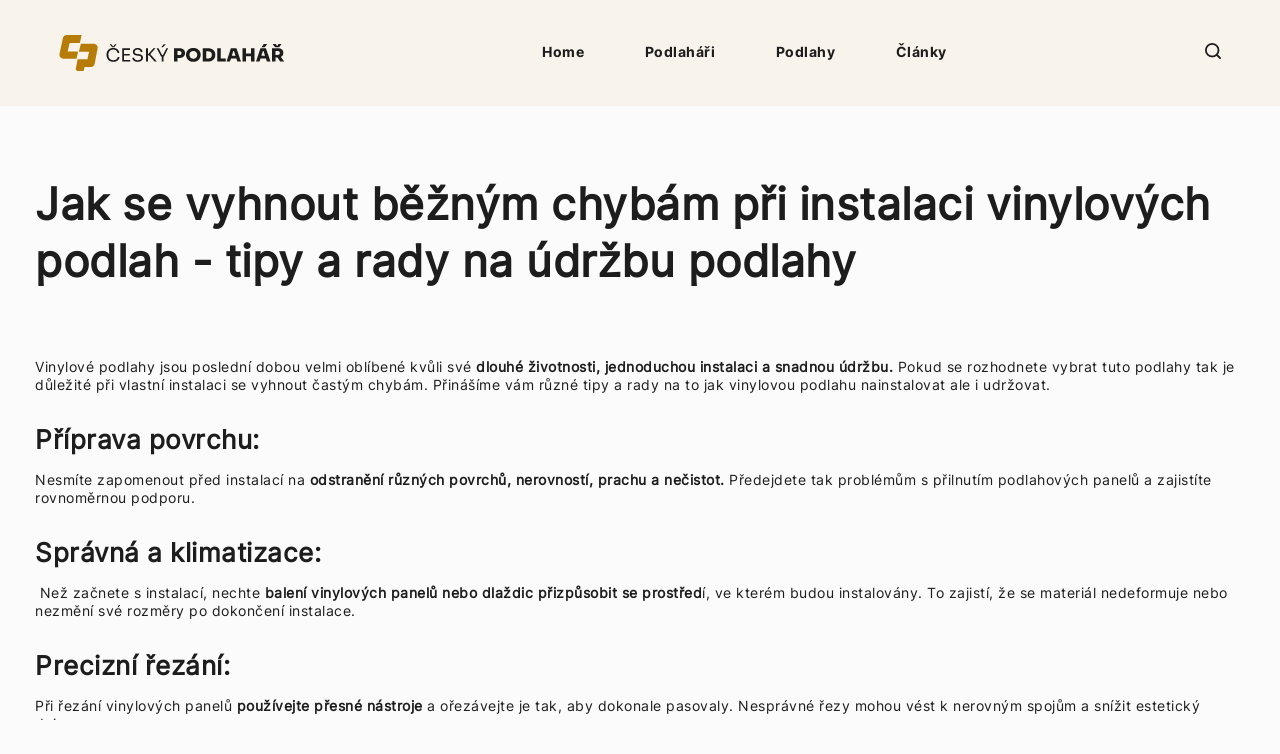

--- FILE ---
content_type: text/html; charset=utf-8
request_url: https://www.ceskypodlahar.cz/clanek/63-jak-se-vyhnout-beznym-chybam-pri-instalaci-vinylovych-podlah-tipy-a-rady-na-udrzbu-podlahy
body_size: 6399
content:
<!DOCTYPE html>
<html lang='cs'>
<head>
<style>a:link{color: #000; }a:hover{color: #000;}a:active{color: #000;}a:visited {color: #000;}</style>
	<title>Jak se vyhnout běžným chybám při instalaci vinylových podlah - tipy a rady na údržbu podlahy | Český podlahář</title>
   <meta name="robots" content="index, follow" />
   <meta name="description" content="Jak se vyhnout běžným chybám při instalaci vinylových podlah - tipy a rady na údržbu podlahy
 
Vinylové podlahy jsou poslední dobou velmi oblíbené kvůli své dlouhé ži.." />
       <link rel="image_src" href="https://www.ceskypodlahar.cz/galerie_clanky/big/podlahyy_226.jpg">
    <meta property="og:image" content="https://www.ceskypodlahar.cz/galerie_clanky/big/podlahyy_226.jpg" />
          <meta property="og:description" content="Jak se vyhnout běžným chybám při instalaci vinylových podlah - tipy a rady na údržbu podlahy
 
Vinylové podlahy jsou poslední dobou velmi oblíbené kvůli své dlouhé ži.." />
    <meta property="og:title" content="Jak se vyhnout běžným chybám při instalaci vinylových podlah - tipy a rady na údržbu podlahy | Český podlahář" />
    <meta property="og:site_name" content="Český podlahář" />
    <meta property="og:url" content="https://www.ceskypodlahar.cz" />
    <meta charset='utf-8' />
    <meta name='viewport' content='width=device-width, initial-scale=1, maximum-scale=1' />
    <meta http-equiv="X-UA-Compatible" content="IE=edge" />   

    <link rel="stylesheet" href="https://www.ceskypodlahar.cz/media/css/style.css?d=2022">
    <link rel="stylesheet" href="https://www.ceskypodlahar.cz/media/css/dalsi.css?d=20260125051904">
    <link href="https://www.ceskypodlahar.cz/media/css/print.css?d=20211016171220" media="print" rel="stylesheet" type="text/css">    
    <script src="https://www.ceskypodlahar.cz/media/js/jquery-3.6.0.min.js"></script>
    <link rel="stylesheet" href="https://www.ceskypodlahar.cz/media/js/jquery-ui-1.12.1/jquery-ui.css">
    <script src="https://www.ceskypodlahar.cz/media/js/jquery-ui-1.12.1/jquery-ui.js"></script>
    <link rel="stylesheet" type="text/css" href="https://www.ceskypodlahar.cz/media/js/slick-1.8.1/slick/slick.css"/>
    <script type="text/javascript" src="https://www.ceskypodlahar.cz/media/js/slick-1.8.1/slick/slick.min.js"></script>
    <link rel="stylesheet" href="https://www.ceskypodlahar.cz/media/css/modulobox.css" media="screen">
    <script src="https://www.ceskypodlahar.cz/media/js/modulobox.js"></script> 
    <link rel="shortcut favicon" type="image/x-icon" href="https://www.ceskypodlahar.cz/favicon.ico" />
    <meta name="seznam-wmt" content="gLb6fWxdvja9GJkD9bFSIZFNBVL3QOO0" />
</head>
<body  class="podstrana" itemscope itemtype="http://schema.org/WebPage">
<script>
  (function(i,s,o,g,r,a,m){i['GoogleAnalyticsObject']=r;i[r]=i[r]||function(){
  (i[r].q=i[r].q||[]).push(arguments)},i[r].l=1*new Date();a=s.createElement(o),
  m=s.getElementsByTagName(o)[0];a.async=1;a.src=g;m.parentNode.insertBefore(a,m)
  })(window,document,'script','https://www.google-analytics.com/analytics.js','ga');

  ga('create', 'UA-36007053-24', 'auto');
  ga('send', 'pageview');

</script>
<script type="application/ld+json">
{
  "@context": "http://schema.org",
  "@type": "Organization",
  "url": "https://www.ceskypodlahar.cz",
  "name": "ČeskýPodlahář",
  "address": {
    "@type": "PostalAddress",
    "addressLocality": "Žižkova 708",
    "addressRegion": "Příbram",
    "postalCode": "26101"
  },
  "contactPoint": {
    "@type": "ContactPoint",
    "telephone": "+420602311222",
    "contactType": "Customer service"
  },
  "description": "Největší český online katalog podlah a podlahářů",
  "email": "info@ceskypodlahar.cz"
}
</script>
    <header>
        <div class="zarovnani">
            <a href="https://www.ceskypodlahar.cz" id="logo"></a>
            <nav>
                <div id="hamburger">
                    <span></span>
                    <span></span>
                    <span></span>
                </div>
                <ul>
                     
                            <li><a href="https://www.ceskypodlahar.cz/"  title="Podlahy a podlaháři | ČeskýPodlahář.cz - největší český online katalog podlah a podlahářů">Home</a></li> 
                     
                            <li><a href="https://www.ceskypodlahar.cz/podlahari"  title="Podlaháři | ČeskýPodlahář.cz - největší český online katalog podlah a podlahářů">Podlaháři</a></li> 
                     
                            <li><a href="https://www.ceskypodlahar.cz/podlahy"  class=" podstrana_podlahy" title="Podlahy | ČeskýPodlahář.cz - největší český online katalog podlah">Podlahy</a></li> 
                     
                            <li><a href="https://www.ceskypodlahar.cz/clanky"  title="Články, rady a tipy na téma podlahy">Články</a></li> 
                      
                </ul>
            </nav>
            <span id="searching_logo"></span>
            <div class="searching_box">
                <form action="https://www.ceskypodlahar.cz/vyhledavani/hledat" method="POST">
                    <input type="text" name="q" placeholder="Vyhledávání... ">
                    <input type="submit" value="Vyhledávat">
                    <div class="clr"></div>
                </form>
            </div>
        </div>
                <div class="clr"></div>
    </header>
    <main>
                <div class="formatovani_textu_redesign">  
<h1><b>Jak se vyhnout běžným chybám při instalaci vinylových podlah - tipy a rady na údržbu podlahy</b></h1>
<p><span style="font-weight: 400;"> </span></p>
<p><span style="font-weight: 400;">Vinylové podlahy jsou poslední dobou velmi oblíbené kvůli své </span><b>dlouhé životnosti, jednoduchou instalaci a snadnou údržbu.</b><span style="font-weight: 400;"> Pokud se rozhodnete vybrat tuto podlahy tak je důležité při vlastní instalaci se vyhnout častým chybám. Přinášíme vám různé tipy a rady na to jak vinylovou podlahu nainstalovat ale i udržovat.</span></p>
<h4><b>Příprava povrchu:</b></h4>
<p><span style="font-weight: 400;">Nesmíte zapomenout před instalací na</span><b> odstranění různých povrchů, nerovností, prachu a nečistot.</b><span style="font-weight: 400;"> Předejdete tak problémům s přilnutím podlahových panelů a zajistíte rovnoměrnou podporu.</span></p>
<h4><b>Správná a klimatizace:</b></h4>
<p><b> </b><span style="font-weight: 400;">Než začnete s instalací, nechte </span><b>balení vinylových panelů nebo dlaždic přizpůsobit se prostřed</b><span style="font-weight: 400;">í, ve kterém budou instalovány. To zajistí, že se materiál nedeformuje nebo nezmění své rozměry po dokončení instalace.</span></p>
<h4><b>Precizní řezání:</b></h4>
<p><span style="font-weight: 400;">Při řezání vinylových panelů </span><b>používejte přesné nástroje</b><span style="font-weight: 400;"> a ořezávejte je tak, aby dokonale pasovaly. Nesprávné řezy mohou vést k nerovným spojům a snížit estetický dojem.</span></p>
<h4><b>Správné ukládání dilatačních spár</b><span style="font-weight: 400;">:</span></h4>
<p><span style="font-weight: 400;">Vinylová podlaha potřebuje </span><b>dilatační spáry pro kompenzaci tepelných změn.</b><span style="font-weight: 400;"> Nastavte odpovídající šířku dilatačních spár a aby byly rovnoměrně a rozmístěny podél místnosti.</span></p>
<h4><b>Údržba</b><span style="font-weight: 400;">:</span></h4>
<p><span style="font-weight: 400;">Pravidelná údržba vám zaručí </span><b>dlouhou životnost a zachová vzhled</b><span style="font-weight: 400;">. Používejte vhodné </span><b>měkké nástroje</b><span style="font-weight: 400;">, abyste předešli poškrábání povrchu. Pravidelně vysávejte a setřete vlhkým hadříkem nebo mopem s mírně hadříkovou nástavbou.</span></p>
<h4><b>Vyhněte se nadměrné vlhkosti</b><span style="font-weight: 400;">:</span></h4>
<p><span style="font-weight: 400;">Vinylové podlahy jsou sice odolné proti vlhkosti, ale přesto byste se měli vyhnout </span><b>dlouhodobému zatékání </b><span style="font-weight: 400;">vody na povrch.</span></p>
<h4><b>Používejte ochranné podložky</b><span style="font-weight: 400;">:</span></h4>
<p><span style="font-weight: 400;">Pokud budete pod podlahou klást nábytek nebo těžké předměty, </span><b>používejte ochranné podložky</b><span style="font-weight: 400;">, abyste zabránili poškrábání nebo poškození povrchu.</span></p>
<p><span style="font-weight: 400;">S dodržením těchto jednoduchých tipů můžete zajistit vaší vinylové podlaze dlouhou životnost a nádherný vzhled. Správná instalace a pravidelná údržba vám umožní získat krásu a výhody vinylové podlahy bez starostí.</span></p>
<p><br style="font-weight: 400;" /><br style="font-weight: 400;" /></p>
<div class="clanek_detail_galerie">
         <a href="https://www.ceskypodlahar.cz/galerie_clanky/big/podlahyy_226.jpg" style="background-image: url('https://www.ceskypodlahar.cz/galerie_clanky/podlahyy_226.jpg');" rel="galerie" data-rel="galerie" class="obrazek lightbox" data-title="Podlahyy" title="Podlahyy">
         <img src="https://www.ceskypodlahar.cz/galerie_clanky/podlahyy_226.jpg" alt="Podlahyy" title="Podlahyy" /></a>
        <div class="clr"></div></div><h3>Prohlédněte si produkty v našem katalogu:</h3><ul><li><a href='https://www.ceskypodlahar.cz/podlahy'>Podlahy</a></li><li><a href='https://www.ceskypodlahar.cz/podlahy/vinylove-podlahy'>Vinylové podlahy</a></li></div>




           <section class="podlahari">
            <div class="zarovnani">
                <h2>Podlahy ve vašem městě..</h2>
                                        <div class="kraj">
                            <span class="nazev_kraje">
                                Karlovarský kraj                            </span>
                                                                <a href="https://www.ceskypodlahar.cz/podlahy/oblast/karlovy-vary">Karlovy Vary</a>
                                                                <a href="https://www.ceskypodlahar.cz/podlahy/oblast/cheb">Cheb</a>
                                                                <a href="https://www.ceskypodlahar.cz/podlahy/oblast/sokolov">Sokolov</a>
                                                    </div>
                                        <div class="kraj">
                            <span class="nazev_kraje">
                                Středočeský kraj                            </span>
                                                                <a href="https://www.ceskypodlahar.cz/podlahy/oblast/kutna-hora">Kutná Hora</a>
                                                                <a href="https://www.ceskypodlahar.cz/podlahy/oblast/praha-vychod">Praha-východ</a>
                                                                <a href="https://www.ceskypodlahar.cz/podlahy/oblast/mlada-boleslav">Mladá Boleslav</a>
                                                                <a href="https://www.ceskypodlahar.cz/podlahy/oblast/kolin">Kolín</a>
                                                                <a href="https://www.ceskypodlahar.cz/podlahy/oblast/beroun">Beroun</a>
                                                                <a href="https://www.ceskypodlahar.cz/podlahy/oblast/rakovnik">Rakovník</a>
                                                                <a href="https://www.ceskypodlahar.cz/podlahy/oblast/kladno">Kladno</a>
                                                                <a href="https://www.ceskypodlahar.cz/podlahy/oblast/benesov">Benešov</a>
                                                                <a href="https://www.ceskypodlahar.cz/podlahy/oblast/nymburk">Nymburk</a>
                                                                <a href="https://www.ceskypodlahar.cz/podlahy/oblast/pribram">Příbram</a>
                                                                <a href="https://www.ceskypodlahar.cz/podlahy/oblast/praha-zapad">Praha-západ</a>
                                                                <a href="https://www.ceskypodlahar.cz/podlahy/oblast/melnik">Mělník</a>
                                                    </div>
                                        <div class="kraj">
                            <span class="nazev_kraje">
                                Jihočeský kraj                            </span>
                                                                <a href="https://www.ceskypodlahar.cz/podlahy/oblast/ceske-budejovice">České Budějovice</a>
                                                                <a href="https://www.ceskypodlahar.cz/podlahy/oblast/pisek">Písek</a>
                                                                <a href="https://www.ceskypodlahar.cz/podlahy/oblast/prachatice">Prachatice</a>
                                                                <a href="https://www.ceskypodlahar.cz/podlahy/oblast/tabor">Tábor</a>
                                                                <a href="https://www.ceskypodlahar.cz/podlahy/oblast/jindrichuv-hradec">Jindřichův Hradec</a>
                                                                <a href="https://www.ceskypodlahar.cz/podlahy/oblast/strakonice">Strakonice</a>
                                                                <a href="https://www.ceskypodlahar.cz/podlahy/oblast/cesky-krumlov">Český Krumlov</a>
                                                    </div>
                                        <div class="kraj">
                            <span class="nazev_kraje">
                                Jihomoravský kraj                            </span>
                                                                <a href="https://www.ceskypodlahar.cz/podlahy/oblast/blansko">Blansko</a>
                                                                <a href="https://www.ceskypodlahar.cz/podlahy/oblast/hodonin">Hodonín</a>
                                                                <a href="https://www.ceskypodlahar.cz/podlahy/oblast/brno-venkov">Brno-venkov</a>
                                                                <a href="https://www.ceskypodlahar.cz/podlahy/oblast/znojmo">Znojmo</a>
                                                                <a href="https://www.ceskypodlahar.cz/podlahy/oblast/breclav">Břeclav</a>
                                                                <a href="https://www.ceskypodlahar.cz/podlahy/oblast/vyskov">Vyškov</a>
                                                                <a href="https://www.ceskypodlahar.cz/podlahy/oblast/brno-mesto">Brno-město</a>
                                                    </div>
                                        <div class="kraj">
                            <span class="nazev_kraje">
                                Královéhradecký kraj                            </span>
                                                                <a href="https://www.ceskypodlahar.cz/podlahy/oblast/nachod">Náchod</a>
                                                                <a href="https://www.ceskypodlahar.cz/podlahy/oblast/rychnov-nad-kneznou">Rychnov nad Kněžnou</a>
                                                                <a href="https://www.ceskypodlahar.cz/podlahy/oblast/hradec-kralove">Hradec Králové</a>
                                                                <a href="https://www.ceskypodlahar.cz/podlahy/oblast/jicin">Jičín</a>
                                                                <a href="https://www.ceskypodlahar.cz/podlahy/oblast/trutnov">Trutnov</a>
                                                    </div>
                                        <div class="kraj">
                            <span class="nazev_kraje">
                                Pardubický kraj                            </span>
                                                                <a href="https://www.ceskypodlahar.cz/podlahy/oblast/usti-nad-orlici">Ústí nad Orlicí</a>
                                                                <a href="https://www.ceskypodlahar.cz/podlahy/oblast/svitavy">Svitavy</a>
                                                                <a href="https://www.ceskypodlahar.cz/podlahy/oblast/pardubice">Pardubice</a>
                                                                <a href="https://www.ceskypodlahar.cz/podlahy/oblast/chrudim">Chrudim</a>
                                                    </div>
                                        <div class="kraj">
                            <span class="nazev_kraje">
                                Moravskoslezský kraj                            </span>
                                                                <a href="https://www.ceskypodlahar.cz/podlahy/oblast/karvina">Karviná</a>
                                                                <a href="https://www.ceskypodlahar.cz/podlahy/oblast/novy-jicin">Nový Jičín</a>
                                                                <a href="https://www.ceskypodlahar.cz/podlahy/oblast/bruntal">Bruntál</a>
                                                                <a href="https://www.ceskypodlahar.cz/podlahy/oblast/frydek-mistek">Frýdek-Místek</a>
                                                                <a href="https://www.ceskypodlahar.cz/podlahy/oblast/opava">Opava</a>
                                                                <a href="https://www.ceskypodlahar.cz/podlahy/oblast/ostrava-mesto">Ostrava-město</a>
                                                    </div>
                                        <div class="kraj">
                            <span class="nazev_kraje">
                                Liberecký kraj                            </span>
                                                                <a href="https://www.ceskypodlahar.cz/podlahy/oblast/jablonec-nad-nisou">Jablonec nad Nisou</a>
                                                                <a href="https://www.ceskypodlahar.cz/podlahy/oblast/semily">Semily</a>
                                                                <a href="https://www.ceskypodlahar.cz/podlahy/oblast/ceska-lipa">Česká Lípa</a>
                                                                <a href="https://www.ceskypodlahar.cz/podlahy/oblast/liberec">Liberec</a>
                                                    </div>
                                        <div class="kraj">
                            <span class="nazev_kraje">
                                Olomoucký kraj                            </span>
                                                                <a href="https://www.ceskypodlahar.cz/podlahy/oblast/prostejov">Prostějov</a>
                                                                <a href="https://www.ceskypodlahar.cz/podlahy/oblast/olomouc">Olomouc</a>
                                                                <a href="https://www.ceskypodlahar.cz/podlahy/oblast/jesenik">Jeseník</a>
                                                                <a href="https://www.ceskypodlahar.cz/podlahy/oblast/prerov">Přerov</a>
                                                                <a href="https://www.ceskypodlahar.cz/podlahy/oblast/sumperk">Šumperk</a>
                                                    </div>
                                        <div class="kraj">
                            <span class="nazev_kraje">
                                Kraj Vysočina                            </span>
                                                                <a href="https://www.ceskypodlahar.cz/podlahy/oblast/pelhrimov">Pelhřimov</a>
                                                                <a href="https://www.ceskypodlahar.cz/podlahy/oblast/jihlava">Jihlava</a>
                                                                <a href="https://www.ceskypodlahar.cz/podlahy/oblast/trebic">Třebíč</a>
                                                                <a href="https://www.ceskypodlahar.cz/podlahy/oblast/havlickuv-brod">Havlíčkův Brod</a>
                                                                <a href="https://www.ceskypodlahar.cz/podlahy/oblast/zdar-nad-sazavou">Žďár nad Sázavou</a>
                                                    </div>
                                        <div class="kraj">
                            <span class="nazev_kraje">
                                Ústecký kraj                            </span>
                                                                <a href="https://www.ceskypodlahar.cz/podlahy/oblast/decin">Děčín</a>
                                                                <a href="https://www.ceskypodlahar.cz/podlahy/oblast/most">Most</a>
                                                                <a href="https://www.ceskypodlahar.cz/podlahy/oblast/litomerice">Litoměřice</a>
                                                                <a href="https://www.ceskypodlahar.cz/podlahy/oblast/chomutov">Chomutov</a>
                                                                <a href="https://www.ceskypodlahar.cz/podlahy/oblast/teplice">Teplice</a>
                                                                <a href="https://www.ceskypodlahar.cz/podlahy/oblast/louny">Louny</a>
                                                                <a href="https://www.ceskypodlahar.cz/podlahy/oblast/usti-nad-labem">Ústí nad Labem</a>
                                                    </div>
                                        <div class="kraj">
                            <span class="nazev_kraje">
                                Zlínský kraj                            </span>
                                                                <a href="https://www.ceskypodlahar.cz/podlahy/oblast/uherske-hradiste">Uherské Hradiště</a>
                                                                <a href="https://www.ceskypodlahar.cz/podlahy/oblast/kromeriz">Kroměříž</a>
                                                                <a href="https://www.ceskypodlahar.cz/podlahy/oblast/zlin">Zlín</a>
                                                                <a href="https://www.ceskypodlahar.cz/podlahy/oblast/vsetin">Vsetín</a>
                                                    </div>
                                        <div class="kraj">
                            <span class="nazev_kraje">
                                Plzeňský kraj                            </span>
                                                                <a href="https://www.ceskypodlahar.cz/podlahy/oblast/domazlice">Domažlice</a>
                                                                <a href="https://www.ceskypodlahar.cz/podlahy/oblast/plzen-sever">Plzeň-sever</a>
                                                                <a href="https://www.ceskypodlahar.cz/podlahy/oblast/klatovy">Klatovy</a>
                                                                <a href="https://www.ceskypodlahar.cz/podlahy/oblast/tachov">Tachov</a>
                                                                <a href="https://www.ceskypodlahar.cz/podlahy/oblast/rokycany">Rokycany</a>
                                                                <a href="https://www.ceskypodlahar.cz/podlahy/oblast/plzen-jih">Plzeň-jih</a>
                                                                <a href="https://www.ceskypodlahar.cz/podlahy/oblast/plzen-mesto">Plzeň-město</a>
                                                    </div>
                                        <div class="kraj">
                            <span class="nazev_kraje">
                                Hlavní město Praha                            </span>
                                                                <a href="https://www.ceskypodlahar.cz/podlahy/oblast/praha">Praha</a>
                                                    </div>
                            </div>
        </section>   
   
   
<div class="clr"></div> 
    </main>
    <footer>
        <div class="zarovnani">
            <h2>Najděte si svého podlaháře</h2>
            <a href="https://www.ceskypodlahar.cz/podlahari" class="vyhledat">Vyhledat podlaháře</a>
            <div class="clr"></div>
            <div class="predel"></div>
            <a href="https://www.ceskypodlahar.cz" id="logo_bottom"></a>
            <nav>
                <ul>
                    <li><a href="https://www.ceskypodlahar.cz">Úvod</a></li>
                    <li><a href="https://www.ceskypodlahar.cz/o-nas">O nás</a></li>
                    <li><a href="https://www.ceskypodlahar.cz/podlahari">Podlaháři</a></li>
                    <li><a href="https://www.ceskypodlahar.cz/reklama-a-inzerce">Reklama a inzerce</a></li>
                    <li><a href="https://www.ceskypodlahar.cz/podlahy">Podlahy</a></li>
                    <li><a href="https://www.ceskypodlahar.cz/kontakt">Kontakt</a></li>
                    <li><a href="https://www.ceskypodlahar.cz/clanky">Články</a></li>
                    <li><a href="https://www.ceskypodlahar.cz/oou">Ochrana osobních údajů</a></li>
                    <li><a href="https://www.ceskypodlahar.cz/cookies">Cookies</a></li>
                </ul>
                <div class="clr"></div>
            </nav>
            <a href="mailto:info@ceskypodlahar.cz" class="mail">info@ceskypodlahar.cz</a>
            <div class="clr"></div>
            <p class="copy">©2014 - 2026 ČeskyPodlahář.cz</p>
        </div>
    </footer>
    <script src="https://www.ceskypodlahar.cz/media/js/scripts.js"></script>  
  

  
<div class="poptavka_pu_bg">
 <div class="poptavka_pu">
 <a id="poptavka_pu_zavrit" class="poptavka_pu_zavrit">zavřít</a>
 <div class="poptavka">
  <h3 class="poptavka_nadpis">Kontaktní formulář</h3>
      <form method="post" id="form_poptavka" name="form_poptavka" action="javascript:void(1);">
          <div class="item-half">
              <label for="jmeno">Jméno:</label>
              <input type="text" name="jmeno" id="jmeno" value="">
          </div>
          <div class="item-half">
              <label for="oblast">Oblast:</label>
              <select name="oblast">
                <option value="">Vyberte oblast</option>
                                  <option value="Benešov">Benešov</option>
                                  <option value="Beroun">Beroun</option>
                                  <option value="Blansko">Blansko</option>
                                  <option value="Břeclav">Břeclav</option>
                                  <option value="Brno-město">Brno-město</option>
                                  <option value="Brno-venkov">Brno-venkov</option>
                                  <option value="Bruntál">Bruntál</option>
                                  <option value="Česká Lípa">Česká Lípa</option>
                                  <option value="České Budějovice">České Budějovice</option>
                                  <option value="Český Krumlov">Český Krumlov</option>
                                  <option value="Cheb">Cheb</option>
                                  <option value="Chomutov">Chomutov</option>
                                  <option value="Chrudim">Chrudim</option>
                                  <option value="Děčín">Děčín</option>
                                  <option value="Domažlice">Domažlice</option>
                                  <option value="Frýdek-Místek">Frýdek-Místek</option>
                                  <option value="Havlíčkův Brod">Havlíčkův Brod</option>
                                  <option value="Hodonín">Hodonín</option>
                                  <option value="Hradec Králové">Hradec Králové</option>
                                  <option value="Jablonec nad Nisou">Jablonec nad Nisou</option>
                                  <option value="Jeseník">Jeseník</option>
                                  <option value="Jičín">Jičín</option>
                                  <option value="Jihlava">Jihlava</option>
                                  <option value="Jindřichův Hradec">Jindřichův Hradec</option>
                                  <option value="Karlovy Vary">Karlovy Vary</option>
                                  <option value="Karviná">Karviná</option>
                                  <option value="Kladno">Kladno</option>
                                  <option value="Klatovy">Klatovy</option>
                                  <option value="Kolín">Kolín</option>
                                  <option value="Kroměříž">Kroměříž</option>
                                  <option value="Kutná Hora">Kutná Hora</option>
                                  <option value="Liberec">Liberec</option>
                                  <option value="Litoměřice">Litoměřice</option>
                                  <option value="Louny">Louny</option>
                                  <option value="Mělník">Mělník</option>
                                  <option value="Mladá Boleslav">Mladá Boleslav</option>
                                  <option value="Most">Most</option>
                                  <option value="Náchod">Náchod</option>
                                  <option value="Nový Jičín">Nový Jičín</option>
                                  <option value="Nymburk">Nymburk</option>
                                  <option value="Olomouc">Olomouc</option>
                                  <option value="Opava">Opava</option>
                                  <option value="Ostrava-město">Ostrava-město</option>
                                  <option value="Pardubice">Pardubice</option>
                                  <option value="Pelhřimov">Pelhřimov</option>
                                  <option value="Písek">Písek</option>
                                  <option value="Plzeň-jih">Plzeň-jih</option>
                                  <option value="Plzeň-město">Plzeň-město</option>
                                  <option value="Plzeň-sever">Plzeň-sever</option>
                                  <option value="Prachatice">Prachatice</option>
                                  <option value="Praha">Praha</option>
                                  <option value="Praha-východ">Praha-východ</option>
                                  <option value="Praha-západ">Praha-západ</option>
                                  <option value="Přerov">Přerov</option>
                                  <option value="Příbram">Příbram</option>
                                  <option value="Prostějov">Prostějov</option>
                                  <option value="Rakovník">Rakovník</option>
                                  <option value="Rokycany">Rokycany</option>
                                  <option value="Rychnov nad Kněžnou">Rychnov nad Kněžnou</option>
                                  <option value="Semily">Semily</option>
                                  <option value="Sokolov">Sokolov</option>
                                  <option value="Strakonice">Strakonice</option>
                                  <option value="Šumperk">Šumperk</option>
                                  <option value="Svitavy">Svitavy</option>
                                  <option value="Tábor">Tábor</option>
                                  <option value="Tachov">Tachov</option>
                                  <option value="Teplice">Teplice</option>
                                  <option value="Třebíč">Třebíč</option>
                                  <option value="Trutnov">Trutnov</option>
                                  <option value="Uherské Hradiště">Uherské Hradiště</option>
                                  <option value="Ústí nad Labem">Ústí nad Labem</option>
                                  <option value="Ústí nad Orlicí">Ústí nad Orlicí</option>
                                  <option value="Vsetín">Vsetín</option>
                                  <option value="Vyškov">Vyškov</option>
                                  <option value="Žďár nad Sázavou">Žďár nad Sázavou</option>
                                  <option value="Zlín">Zlín</option>
                                  <option value="Znojmo">Znojmo</option>
                          
              </select> 
          </div>
          <div class="item-half">
              <label for="tel">Telefon:</label>
              <input type="text" name="tel" id="tel" value="">
          </div>
          <div class="item-half">
              <label for="eml">E-mailová adresa:</label>
              <input type="text" name="eml" id="eml" value="">
          </div>
          <div class="item-full">
              <label for="poptavka_text" class="text_pole">Text zprávy:</label>
              <textarea name="poptavka_text" id="poptavka_text" cols="20" rows="4" placeholder="zde vyplňte bližší informace k poptávce"></textarea>
          </div>
          <div id="poptavka_odpoved_nacitaci"><div class="loader"></div></div>
          <div id="poptavka_odpoved_ok"></div>
          <div id="poptavka_odpoved"></div>
          <input type="hidden" name="cta" id="cta" value="" />
          <input type="hidden" name="predmet" id="predmet" value="" />
          <div class="submit">
              <button type="submit" id="form_poptavka_submit">Odeslat &gt;</button>
          </div>
          <script type="text/javascript" language="javascript"> 
          <!--  
          cc=2;
          textKontrolaForm="odeslat";  
          document.write('<input type="hidden" name="kon" size="1" class="dn" value="'+textKontrolaForm+'" />');
          document.write('<input type="hidden" name="c" size="1" class="dn" value="'+cc+'" />');
          -->
          </script> 
    </form>
  </div>
</div>
</div>
                
          <script type="text/javascript" language="javascript"> 
          $(document).ready(function(){
          
            $("#poptavka_pu_zavrit").click(function() {
                  $(".poptavka_pu_bg").fadeToggle(500, "swing");
            });
  
            $(".zobrazit_poptavku").click(function(){
              if($(this).attr("alt")){
              $("#form_poptavka #poptavka_text").val($(this).attr("alt"));
              }
              if($(this).attr("cta")){
              $("#form_poptavka #cta").val($(this).attr("cta"));
              }
              if($(this).attr("predmet")){
              $("#form_poptavka #predmet").val($(this).attr("predmet"));
              }
              if($(this).attr("title")){
              $(".poptavka .poptavka_nadpis").text($(this).attr("title"));
              }else{
              $(".poptavka .poptavka_nadpis").text("Kontaktní formulář");
              }
              if($(this).attr("text_pole")){
              $(".poptavka .text_pole").text($(this).attr("text_pole"));
              }else{
              $(".poptavka .text_pole").text("Text zprávy:");
              }
              $(".poptavka_pu_bg").fadeToggle(500, "swing");
              $("#poptavka_odpoved_ok").html("");
              $("#poptavka_odpoved").html("");
              $("#poptavka_odpoved_ok").hide();
              $("#poptavka_odpoved").hide();
            });
             
            $("#form_poptavka").submit(function() {
              $("#poptavka_odpoved_nacitaci").fadeIn();
              $("#poptavka_odpoved_ok").html("").hide();
              $("#poptavka_odpoved").html("").hide();
              $.post("https://www.ceskypodlahar.cz/post/poptavka-odeslat", $(this).serialize(), function(data) {
                var res = data.split("|");
                if(res[0]=="ok"){
                var urlCil = '' + $("#form_poptavka #cta").val();
                //ga('send', 'pageview', urlCil);
              $("#poptavka_odpoved_nacitaci").fadeOut();
                $("#poptavka_odpoved_ok").html(res[1]).delay(400).fadeIn('slow');
                $("#form_poptavka #jmeno").val("");
                $("#form_poptavka #comp").val("");
                $("#form_poptavka #tel").val("");
                $("#form_poptavka #eml").val("");
                $("#form_poptavka #poptavka_text").val("");
                }
                if(res[0]=="nok"){
              $("#poptavka_odpoved_nacitaci").fadeOut();
                $("#poptavka_odpoved").html(res[1]).delay(400).fadeIn('slow');
                }                                                                
              });
            });
          }); 
          
          
          </script>   

  </body>
</html>

--- FILE ---
content_type: text/html; charset=utf-8
request_url: https://www.ceskypodlahar.cz/post/firmy-filtr-pocet
body_size: 72
content:
Zobrazit <span class='oranzova'>27</span> podlahářů

--- FILE ---
content_type: text/css
request_url: https://www.ceskypodlahar.cz/media/css/style.css?d=2022
body_size: 13702
content:
@charset "UTF-8";
* {
  margin: 0px;
  padding: 0px;
  line-height: 100%;
  -webkit-box-sizing: border-box;
          box-sizing: border-box;
  border: 0;
  outline: none;
}

@font-face {
  font-family: "Inter";
  src: url("../fonts/Inter-Regular.ttf");
}

@font-face {
  font-family: "Inter-Bold";
  src: url("../fonts/Inter-Bold.ttf");
}

@font-face {
  font-family: "Inter-SemiBold";
  src: url("../fonts/Inter-SemiBold.ttf");
}

@font-face {
  font-family: "Inter-Medium";
  src: url("../fonts/Inter-Medium.ttf");
}

.clr {
  clear: both;
  float: none;
}

.none {
  display: none;
}

body {
  font-family: "Inter";
  font-style: normal;
  font-weight: normal;
  font-size: 15px;
  line-height: 21px;
  letter-spacing: 0.5px;
  color: #1D1D1D;
}

body header {
  background-color: #F8F3EB;
  width: 100%;
  height: 106px;
  padding: 35px;
  text-align: center;
}

@media screen and (max-width: 640px) {
  body header {
    height: auto;
  }
}

@media screen and (max-width: 500px) {
  body header {
    padding-bottom: 0px;
  }
}

body header .zarovnani {
  max-width: 1210px;
  width: 96%;
  margin: 0 auto;
  position: relative;
}

body header .zarovnani #logo {
  background-image: url("../img/logo.svg");
  background-repeat: no-repeat;
  background-size: initial;
  background-position-x: center;
  background-position-y: center;
  width: 225px;
  height: 36px;
  display: block;
  float: left;
}

@media screen and (max-width: 640px) {
  body header .zarovnani #logo {
    float: none;
    margin: 0 auto;
  }
}

body header .zarovnani nav {
  display: inline-block;
  margin-top: 7px;
  z-index: 999;
}

body header .zarovnani nav ul {
  list-style: none;
}

@media screen and (max-width: 980px) {
  body header .zarovnani nav ul {
    display: none;
    position: absolute;
    z-index: 999;
    width: 100%;
  }
}

body header .zarovnani nav ul li {
  display: inline-block;
  margin: 0px 20px;
  padding: 0px 4px;
}

body header .zarovnani nav ul li a {
  font-family: "Inter-Bold";
  font-style: normal;
  font-weight: normal;
  font-size: 14px;
  line-height: 20px;
  letter-spacing: 0.5px;
  color: #1D1D1D;
  padding: 0px 4px;
  padding-bottom: 6px;
  text-decoration: none;
  -webkit-transition: 500ms;
  transition: 500ms;
  border-bottom: solid 2px #F8F3EB;
}

body header .zarovnani nav ul li a:hover, body header .zarovnani nav ul li a.active {
  border-bottom: solid 2px #B77B07;
  color: #B77B07;
}

@media screen and (max-width: 980px) {
  body header .zarovnani nav ul li {
    display: block;
    width: 100%;
    margin: 0px;
    padding: 10px 4px;
    background-color: white;
  }
}

@media screen and (max-width: 980px) {
  body header .zarovnani nav {
    margin-top: 0px;
    width: 300px;
    position: relative;
  }
  body header .zarovnani nav #hamburger {
    display: block;
    width: 60px;
    height: 60px;
    position: relative;
    margin: 0 auto;
    cursor: pointer;
  }
  body header .zarovnani nav #hamburger:hover span:nth-child(1), body header .zarovnani nav #hamburger.open span:nth-child(1) {
    top: 20px;
    -webkit-transform: rotateZ(135deg);
    transform: rotateZ(135deg);
    background-color: #b77b07;
  }
  body header .zarovnani nav #hamburger:hover span:nth-child(2), body header .zarovnani nav #hamburger.open span:nth-child(2) {
    top: 20px;
    -webkit-transform: rotateZ(45deg);
    transform: rotateZ(45deg);
    background-color: #b77b07;
  }
  body header .zarovnani nav #hamburger:hover span:nth-child(3), body header .zarovnani nav #hamburger.open span:nth-child(3) {
    display: none;
    background-color: #b77b07;
  }
  body header .zarovnani nav #hamburger span {
    display: block;
    height: 8px;
    width: 100%;
    position: absolute;
    background-color: black;
    -webkit-transition: 500ms;
    transition: 500ms;
  }
  body header .zarovnani nav #hamburger span:nth-child(1) {
    top: 0px;
  }
  body header .zarovnani nav #hamburger span:nth-child(2) {
    top: 18px;
  }
  body header .zarovnani nav #hamburger span:nth-child(3) {
    top: 36px;
  }
}

@media screen and (max-width: 640px) {
  body header .zarovnani nav {
    float: none;
    width: 100%;
    margin-top: 30px;
  }
}

body header .zarovnani #searching_logo {
  background-image: url('data:image/svg+xml;utf8,<svg width="18" height="18" viewBox="0 0 18 18" fill="none" xmlns="http://www.w3.org/2000/svg"><g id="search"><circle id="Oval" cx="8.11111" cy="8.11111" r="7.11111" stroke="rgb(29,29,29)" stroke-width="2" stroke-linecap="round" stroke-linejoin="round"/><path id="Path" d="M17 17L13.1333 13.1333" stroke="rgb(29,29,29)" stroke-width="2" stroke-linecap="round" stroke-linejoin="round"/></g></svg>');
  background-repeat: no-repeat;
  background-size: contain;
  background-position-x: center;
  background-position-y: center;
  width: 16px;
  height: 16px;
  display: block;
  float: right;
  margin-top: 8px;
  cursor: pointer;
  -webkit-transition: 500ms;
  transition: 500ms;
}

body header .zarovnani #searching_logo:hover {
  background-image: url('data:image/svg+xml;utf8,<svg width="18" height="18" viewBox="0 0 18 18" fill="none" xmlns="http://www.w3.org/2000/svg"><g id="search"><circle id="Oval" cx="8.11111" cy="8.11111" r="7.11111" stroke="rgb(183,123,7)" stroke-width="2" stroke-linecap="round" stroke-linejoin="round"/><path id="Path" d="M17 17L13.1333 13.1333" stroke="rgb(183,123,7)" stroke-width="2" stroke-linecap="round" stroke-linejoin="round"/></g></svg>');
}

@media screen and (max-width: 640px) {
  body header .zarovnani #searching_logo {
    position: absolute;
    right: 10px;
    top: 50px;
    z-index: 9999;
  }
}

body header .zarovnani .searching_box {
  position: absolute;
  right: 0px;
  top: 40px;
}

@media screen and (max-width: 640px) {
  body header .zarovnani .searching_box {
    top: 100px;
  }
}

body header .zarovnani .searching_box form {
  background: white;
  -webkit-box-shadow: #9b9b9b 1px 8px 5px 0px;
          box-shadow: #9b9b9b 1px 8px 5px 0px;
}

body header .zarovnani .searching_box form input {
  float: left;
  padding: 8px 5px;
}

body header .zarovnani .searching_box form input[type="text"] {
  width: 200px;
  height: 30px;
}

body header .zarovnani .searching_box form input[type="submit"] {
  width: 100px;
  height: 30px;
  cursor: pointer;
  -webkit-transition: 500ms;
  transition: 500ms;
}

body header .zarovnani .searching_box form input[type="submit"]:hover {
  background-color: #b77b07;
  color: white;
}

body header .oblibene {
  position: absolute;
  top: 35px;
  right: 10px;
}

body main #home {
  background-color: #F8F3EB;
  width: 100%;
  padding: 35px;
  padding-bottom: 200px;
}

@media screen and (max-width: 640px) {
  body main #home {
    padding-top: 0px;
  }
}

@media screen and (max-width: 500px) {
  body main #home {
    padding-bottom: 20px;
  }
}

body main #home .zarovnani {
  max-width: 1210px;
  width: 96%;
  margin: 0 auto;
  position: relative;
  padding-top: 106px;
}

@media screen and (max-width: 980px) {
  body main #home .zarovnani {
    padding-top: 26px;
    text-align: center;
  }
}

@media screen and (max-width: 640px) {
  body main #home .zarovnani {
    padding-top: 0px;
  }
}

body main #home .zarovnani h2 {
  font-family: "Inter";
  font-style: normal;
  font-weight: normal;
  font-size: 64px;
  line-height: 77px;
  letter-spacing: 1px;
  color: #1D1D1D;
  width: 593px;
}

@media screen and (max-width: 980px) {
  body main #home .zarovnani h2 {
    font-size: 54px;
    line-height: 60px;
    width: 100%;
    text-align: center;
  }
}

@media screen and (max-width: 700px) {
  body main #home .zarovnani h2 {
    font-size: 34px;
    line-height: 40px;
  }
}

@media screen and (max-width: 500px) {
  body main #home .zarovnani h2 {
    font-size: 26px;
    line-height: 34px;
  }
}

body main #home .zarovnani h3 {
  font-family: "Inter";
  font-style: normal;
  font-weight: normal;
  font-size: 20px;
  line-height: 34px;
  letter-spacing: 0.5px;
  color: #1D1D1D;
  width: 593px;
  padding-top: 24px;
}

@media screen and (max-width: 980px) {
  body main #home .zarovnani h3 {
    font-size: 18px;
    line-height: 30px;
    width: 100%;
    text-align: center;
  }
}

@media screen and (max-width: 700px) {
  body main #home .zarovnani h3 {
    font-size: 14px;
    line-height: 20px;
  }
}

body main #home .zarovnani a {
  display: inline-block;
  height: 56px;
  margin-right: 25px;
  margin-top: 40px;
  padding-left: 24px;
  font-family: "Inter";
  font-style: normal;
  font-weight: normal;
  font-size: 14px;
  line-height: 56px;
  letter-spacing: 0.5px;
  color: #1D1D1D;
  text-decoration: none;
  -webkit-transition: 600ms;
  transition: 600ms;
  text-align: left;
}

@media screen and (max-width: 700px) {
  body main #home .zarovnani a {
    margin-top: 15px;
    margin-right: 10px;
  }
}

body main #home .zarovnani a.gold {
  width: 284px;
  background-color: #B77B07;
  color: white;
  background-image: url('data:image/svg+xml;utf8,<svg width="17" height="9" viewBox="0 0 17 9" fill="none" xmlns="http://www.w3.org/2000/svg"><g id="arrow-right-white"><path id="Path" d="M1 4.5H16" stroke="white" stroke-width="1.5" stroke-linecap="round" stroke-linejoin="round"/><path id="Path_2" d="M13 1L16.5 4.5L13 8" stroke="white" stroke-width="1.5" stroke-linecap="round" stroke-linejoin="round"/></g></svg>');
  background-repeat: no-repeat;
  background-size: initial;
  background-position-x: 244px;
  background-position-y: center;
}

body main #home .zarovnani a.gold:hover {
  background-color: white;
  color: #b77b07;
  background-image: url('data:image/svg+xml;utf8,<svg width="17" height="9" viewBox="0 0 17 9" fill="none" xmlns="http://www.w3.org/2000/svg"><g id="arrow-right-white"><path id="Path" d="M1 4.5H16" stroke="rgb(183,123,7)" stroke-width="1.5" stroke-linecap="round" stroke-linejoin="round"/><path id="Path_2" d="M13 1L16.5 4.5L13 8" stroke="rgb(183,123,7)" stroke-width="1.5" stroke-linecap="round" stroke-linejoin="round"/></g></svg>');
  background-position-x: 254px;
}

@media screen and (max-width: 700px) {
  body main #home .zarovnani a.gold {
    width: 190px;
    background-position-x: 150px;
  }
  body main #home .zarovnani a.gold:hover {
    background-position-x: 160px;
  }
}

body main #home .zarovnani a.white {
  width: 190px;
  background-color: white;
  color: #b77b07;
  background-image: url('data:image/svg+xml;utf8,<svg width="17" height="9" viewBox="0 0 17 9" fill="none" xmlns="http://www.w3.org/2000/svg"><g id="arrow-right-white"><path id="Path" d="M1 4.5H16" stroke="rgb(183,123,7)" stroke-width="1.5" stroke-linecap="round" stroke-linejoin="round"/><path id="Path_2" d="M13 1L16.5 4.5L13 8" stroke="rgb(183,123,7)" stroke-width="1.5" stroke-linecap="round" stroke-linejoin="round"/></g></svg>');
  background-repeat: no-repeat;
  background-size: initial;
  background-position-x: 150px;
  background-position-y: center;
}

body main #home .zarovnani a.white:hover {
  background-color: #B77B07;
  color: white;
  background-image: url('data:image/svg+xml;utf8,<svg width="17" height="9" viewBox="0 0 17 9" fill="none" xmlns="http://www.w3.org/2000/svg"><g id="arrow-right-white"><path id="Path" d="M1 4.5H16" stroke="white" stroke-width="1.5" stroke-linecap="round" stroke-linejoin="round"/><path id="Path_2" d="M13 1L16.5 4.5L13 8" stroke="white" stroke-width="1.5" stroke-linecap="round" stroke-linejoin="round"/></g></svg>');
  background-position-x: 160px;
}

body main #home .zarovnani #home-img {
  position: absolute;
  top: -26px;
  right: -425px;
  z-index: 9;
}

@media only screen and (max-width: 1920px) {
  body main #home .zarovnani #home-img {
    right: -200px;
  }
}

@media only screen and (max-width: 1450px) {
  body main #home .zarovnani #home-img {
    right: -100px;
  }
}

@media screen and (max-width: 1280px) {
  body main #home .zarovnani #home-img {
    width: 500px;
    top: 80px;
  }
}

@media screen and (max-width: 980px) {
  body main #home .zarovnani #home-img {
    width: 300px;
    top: 290px;
    right: calc(50% - 150px);
  }
}

@media screen and (max-width: 700px) {
  body main #home .zarovnani #home-img {
    top: 240px;
  }
}

@media screen and (max-width: 500px) {
  body main #home .zarovnani #home-img {
    display: none;
  }
}

body main .podlahy {
  margin-top: 168px;
}

@media screen and (max-width: 500px) {
  body main .podlahy {
    margin-top: 38px;
  }
}

body main .podlahy .zarovnani {
  max-width: 1640px;
  width: 96%;
  margin: 0 auto;
  position: relative;
  text-align: center;
  vertical-align: top;
}

body main .podlahy .zarovnani h2 {
  font-family: "Inter";
  font-style: normal;
  font-weight: normal;
  font-size: 40px;
  line-height: 50px;
  letter-spacing: 0.5px;
  color: #1D1D1D;
}

@media screen and (max-width: 500px) {
  body main .podlahy .zarovnani h2 {
    font-size: 26px;
    line-height: 34px;
  }
}

body main .podlahy .zarovnani .radek {
  height: 340px;
}

body main .podlahy .zarovnani .radek.double {
  display: none;
}

@media only screen and (max-width: 1400px) {
  body main .podlahy .zarovnani .radek.double {
    height: 340px;
    display: block;
  }
}

@media only screen and (max-width: 700px) {
  body main .podlahy .zarovnani .radek.double {
    display: none;
  }
}

body main .podlahy .zarovnani .radek.mobile {
  display: none;
}

@media only screen and (max-width: 700px) {
  body main .podlahy .zarovnani .radek.mobile {
    display: block;
    height: auto;
    padding: 20px 0px;
  }
}

@media only screen and (max-width: 1400px) {
  body main .podlahy .zarovnani .radek.wide {
    display: none;
  }
}

body main .podlahy .zarovnani .radek .podlaha {
  -webkit-transform: translateY(50px);
          transform: translateY(50px);
  display: inline-block;
  width: 181px;
  height: 240px;
  padding-top: 205px;
  -webkit-transition: 500ms;
  transition: 500ms;
  text-decoration: none;
  margin-left: 11px;
  margin-right: 11px;
  -webkit-print-color-adjust: exact;
}

body main .podlahy .zarovnani .radek .podlaha:first-child {
  margin-left: 0px;
}

body main .podlahy .zarovnani .radek .podlaha:last-child {
  margin-right: 0px;
}

body main .podlahy .zarovnani .radek .podlaha span {
  font-family: "Inter";
  font-style: normal;
  font-weight: normal;
  font-size: 15px;
  line-height: 18px;
  letter-spacing: 0.5px;
  color: white;
}

body main .podlahy .zarovnani .radek .podlaha:hover {
  -webkit-transform: translateY(-60px);
          transform: translateY(-60px);
  padding-top: 110px;
  -webkit-box-shadow: #8d8d8d 0px 10px 10px 5px;
          box-shadow: #8d8d8d 0px 10px 10px 5px;
}

body main .podlahy .zarovnani .radek .podlaha:hover span {
  text-decoration: underline;
}

@media only screen and (max-width: 1710px) {
  body main .podlahy .zarovnani .radek .podlaha {
    width: 171px;
  }
}

@media only screen and (max-width: 1620px) {
  body main .podlahy .zarovnani .radek .podlaha {
    width: 161px;
  }
}

@media only screen and (max-width: 1540px) {
  body main .podlahy .zarovnani .radek .podlaha {
    width: 141px;
    height: 200px;
    padding-top: 165px;
  }
  body main .podlahy .zarovnani .radek .podlaha span {
    font-size: 12px;
  }
  body main .podlahy .zarovnani .radek .podlaha:hover {
    -webkit-transform: translateY(-95px);
            transform: translateY(-95px);
    padding-top: 100px;
  }
}

@media only screen and (max-width: 1400px) {
  body main .podlahy .zarovnani .radek .podlaha {
    height: 240px;
    width: 181px;
  }
  body main .podlahy .zarovnani .radek .podlaha span {
    font-size: 14px;
  }
  body main .podlahy .zarovnani .radek .podlaha:hover {
    -webkit-transform: translateY(-45px);
            transform: translateY(-45px);
    padding-top: 100px;
  }
  body main .podlahy .zarovnani .radek .podlaha:first-child {
    margin-left: 11px;
  }
  body main .podlahy .zarovnani .radek .podlaha:last-child {
    margin-right: 11px;
  }
}

@media only screen and (max-width: 900px) {
  body main .podlahy .zarovnani .radek .podlaha {
    width: 171px;
  }
}

@media only screen and (max-width: 840px) {
  body main .podlahy .zarovnani .radek .podlaha {
    width: 161px;
  }
}

@media only screen and (max-width: 780px) {
  body main .podlahy .zarovnani .radek .podlaha {
    width: 141px;
    height: 200px;
    padding-top: 165px;
  }
  body main .podlahy .zarovnani .radek .podlaha span {
    font-size: 12px;
  }
  body main .podlahy .zarovnani .radek .podlaha:hover {
    -webkit-transform: translateY(-45px);
            transform: translateY(-45px);
    padding-top: 100px;
  }
}

@media only screen and (max-width: 700px) {
  body main .podlahy .zarovnani .radek .podlaha:hover {
    -webkit-transform: none;
            transform: none;
    padding-top: 100px;
  }
}

body main .podlahy .zarovnani .radek .podlaha_mobile {
  display: inline-block;
  width: 181px;
  height: 240px;
  padding-top: 205px;
  -webkit-transition: 500ms;
  transition: 500ms;
  text-decoration: none;
  margin: 10px;
}

@media only screen and (max-width: 420px) {
  body main .podlahy .zarovnani .radek .podlaha_mobile {
    width: calc(50% - 25px);
  }
}

body main .podlahy .zarovnani .radek .podlaha_mobile span {
  font-family: "Inter";
  font-style: normal;
  font-weight: normal;
  font-size: 13px;
  line-height: 18px;
  letter-spacing: 0.5px;
  color: white;
}

body main .podlahy .zarovnani a.porovnani {
  display: inline-block;
  height: 56px;
  margin-right: 25px;
  margin-top: 0px;
  padding-left: 24px;
  font-family: "Inter";
  font-style: normal;
  font-weight: normal;
  font-size: 14px;
  line-height: 56px;
  letter-spacing: 0.5px;
  color: #1D1D1D;
  text-decoration: none;
  -webkit-transition: 600ms;
  transition: 600ms;
  width: 325px;
  background-color: #B77B07;
  color: white;
  text-align: left;
  background-image: url('data:image/svg+xml;utf8,<svg width="17" height="9" viewBox="0 0 17 9" fill="none" xmlns="http://www.w3.org/2000/svg"><g id="arrow-right-white"><path id="Path" d="M1 4.5H16" stroke="white" stroke-width="1.5" stroke-linecap="round" stroke-linejoin="round"/><path id="Path_2" d="M13 1L16.5 4.5L13 8" stroke="white" stroke-width="1.5" stroke-linecap="round" stroke-linejoin="round"/></g></svg>');
  background-repeat: no-repeat;
  background-size: initial;
  background-position-x: 285px;
  background-position-y: center;
}

body main .podlahy .zarovnani a.porovnani:hover {
  background-color: white;
  color: #b77b07;
  background-image: url('data:image/svg+xml;utf8,<svg width="17" height="9" viewBox="0 0 17 9" fill="none" xmlns="http://www.w3.org/2000/svg"><g id="arrow-right-white"><path id="Path" d="M1 4.5H16" stroke="rgb(183,123,7)" stroke-width="1.5" stroke-linecap="round" stroke-linejoin="round"/><path id="Path_2" d="M13 1L16.5 4.5L13 8" stroke="rgb(183,123,7)" stroke-width="1.5" stroke-linecap="round" stroke-linejoin="round"/></g></svg>');
  background-position-x: 295px;
}

@media only screen and (max-width: 420px) {
  body main .podlahy .zarovnani a.porovnani {
    width: 100%;
    margin-right: 0px;
  }
}

body main .vyber_podlahy {
  background-color: #F8F3EB;
  width: 100%;
  padding: 35px;
  padding-bottom: 72px;
  margin-top: 86px;
}

@media only screen and (max-width: 600px) {
  body main .vyber_podlahy {
    margin-top: 46px;
    padding-bottom: 36px;
  }
}

@media screen and (max-width: 500px) {
  body main .vyber_podlahy {
    padding-left: 15px;
    padding-right: 15px;
  }
}

body main .vyber_podlahy.nomargin {
  margin-top: 0px;
}

body main .vyber_podlahy .zarovnani {
  max-width: 1211px;
  width: 96%;
  margin: 0 auto;
  position: relative;
  padding-top: 72px;
  text-align: center;
}

@media only screen and (max-width: 600px) {
  body main .vyber_podlahy .zarovnani {
    padding-top: 32px;
  }
}

body main .vyber_podlahy .zarovnani h2 {
  font-family: "Inter";
  font-style: normal;
  font-weight: normal;
  font-size: 40px;
  line-height: 50px;
  letter-spacing: 1px;
  color: #1D1D1D;
  margin-bottom: 48px;
}

@media only screen and (max-width: 600px) {
  body main .vyber_podlahy .zarovnani h2 {
    font-size: 32px;
    line-height: 40px;
  }
}

@media screen and (max-width: 500px) {
  body main .vyber_podlahy .zarovnani h2 {
    font-size: 26px;
    line-height: 34px;
  }
}

body main .vyber_podlahy .zarovnani .typ {
  background-image: url("");
  background-repeat: no-repeat;
  background-size: initial;
  background-position-x: 18px;
  background-position-y: center;
  font-family: "Inter";
  font-style: normal;
  font-weight: normal;
  font-size: 14px;
  line-height: 20px;
  letter-spacing: 0.5px;
  color: #B77B07;
  display: inline-block;
  background-color: white;
  width: 23%;
  margin-left: 0.8%;
  margin-right: 0.8%;
  height: 88px;
  text-decoration: none;
  margin-bottom: 25px;
  text-align: left;
  padding-left: 91px;
}

body main .vyber_podlahy .zarovnani .typ span {
  display: inline-block;
  padding-top: 38px;
}

body main .vyber_podlahy .zarovnani .typ:hover span {
  text-decoration: underline;
}

@media only screen and (max-width: 1250px) {
  body main .vyber_podlahy .zarovnani .typ {
    font-size: 12px;
    padding-left: 81px;
  }
}

@media only screen and (max-width: 1050px) {
  body main .vyber_podlahy .zarovnani .typ {
    padding-left: 71px;
  }
}

@media only screen and (max-width: 980px) {
  body main .vyber_podlahy .zarovnani .typ {
    padding-left: 91px;
    width: 31%;
  }
}

@media only screen and (max-width: 800px) {
  body main .vyber_podlahy .zarovnani .typ {
    width: 47%;
  }
}

@media only screen and (max-width: 560px) {
  body main .vyber_podlahy .zarovnani .typ {
    width: 97%;
  }
}

body main .vyber_podlahy .zarovnani p {
  margin-top: 23px;
  max-width: 50%;
  display: inline-block;
  font-family: "Inter";
  font-style: normal;
  font-weight: normal;
  font-size: 15px;
  line-height: 21px;
  letter-spacing: 0.5px;
  color: #1D1D1D;
}

body main .vyber_podlahy .zarovnani p a {
  color: #B77B07;
}

@media only screen and (max-width: 600px) {
  body main .vyber_podlahy .zarovnani p {
    font-size: 12px;
    line-height: 18px;
  }
}

body main .blog {
  width: 100%;
  padding: 88px 0px;
}

@media only screen and (max-width: 980px) {
  body main .blog {
    padding: 34px 0px;
  }
}

body main .blog .zarovnani {
  max-width: 1400px;
  width: 96%;
  margin: 0 auto;
  position: relative;
  padding-top: 72px;
  text-align: center;
}

@media only screen and (max-width: 980px) {
  body main .blog .zarovnani {
    padding: 32px 0px;
  }
}

body main .blog .zarovnani h2 {
  font-family: "Inter";
  font-style: normal;
  font-weight: normal;
  font-size: 40px;
  line-height: 50px;
  letter-spacing: 1px;
  color: #1D1D1D;
}

@media screen and (max-width: 500px) {
  body main .blog .zarovnani h2 {
    font-size: 26px;
    line-height: 34px;
  }
}

body main .blog .zarovnani .blog_vypis {
  margin-top: 64px;
}

@media screen and (max-width: 500px) {
  body main .blog .zarovnani .blog_vypis {
    margin-top: 24px;
  }
}

body main .blog .zarovnani .blog_vypis .clanek {
  display: inline-block;
  width: 31%;
  margin: 0 1%;
}

@media only screen and (max-width: 980px) {
  body main .blog .zarovnani .blog_vypis .clanek {
    width: 47%;
    margin-bottom: 30px;
  }
}

@media only screen and (max-width: 600px) {
  body main .blog .zarovnani .blog_vypis .clanek {
    width: 97%;
    margin-bottom: 20px;
  }
}

body main .blog .zarovnani .blog_vypis .clanek .obr {
  background-image: url("");
  background-repeat: no-repeat;
  background-size: cover;
  background-position-x: center;
  background-position-y: center;
  width: 100%;
  height: 260px;
  display: block;
}

body main .blog .zarovnani .blog_vypis .clanek .obsah {
  width: 94%;
  margin: 0 auto;
  text-align: left;
}

body main .blog .zarovnani .blog_vypis .clanek .obsah .kategorie_cl {
  margin-top: 16px;
  font-family: "Inter";
  font-style: normal;
  font-weight: normal;
  font-size: 12px;
  line-height: 15px;
  letter-spacing: 1px;
  color: #B77B07;
  background-image: url("../img/cesta.png");
  background-repeat: no-repeat;
  background-size: initial;
  background-position-x: left;
  background-position-y: center;
  padding-left: 8px;
}

body main .blog .zarovnani .blog_vypis .clanek .obsah .kategorie_cl a {
  color: #B77B07;
}

body main .blog .zarovnani .blog_vypis .clanek .obsah h3 {
  font-family: "Inter-Bold";
  font-style: normal;
  font-weight: normal;
  font-size: 18px;
  line-height: 28px;
  letter-spacing: 1px;
  color: #1D1D1D;
  margin-top: 16px;
  height: 56px;
  overflow: hidden;
}

body main .blog .zarovnani .blog_vypis .clanek .obsah h3 a {
  color: #1D1D1D;
  text-decoration: none;
}

body main .blog .zarovnani .blog_vypis .clanek .obsah h3 a:hover {
  text-decoration: underline;
  color: #B77B07;
}

@media only screen and (max-width: 600px) {
  body main .blog .zarovnani .blog_vypis .clanek .obsah h3 {
    height: auto;
  }
}

body main .blog .zarovnani .blog_vypis .clanek .obsah .uvod {
  font-family: "Inter";
  font-style: normal;
  font-weight: normal;
  font-size: 14px;
  line-height: 24px;
  letter-spacing: 0.5px;
  color: rgba(29, 29, 29, 0.798649);
  margin-top: 16px;
  height: 72px;
  overflow: hidden;
}

@media only screen and (max-width: 600px) {
  body main .blog .zarovnani .blog_vypis .clanek .obsah .uvod {
    height: auto;
  }
}

body main .blog .zarovnani .blog_vypis .clanek .obsah .cely_clanek {
  font-family: "Inter-Bold";
  font-style: normal;
  font-weight: normal;
  font-size: 12px;
  line-height: 24px;
  letter-spacing: 1px;
  color: #1D1D1D;
  text-transform: uppercase;
  text-decoration: none;
  width: 130px;
  display: block;
  margin-top: 24px;
  -webkit-transition: 500ms;
  transition: 500ms;
  background-image: url('data:image/svg+xml;utf8,<svg width="10" height="9" viewBox="0 0 10 9" fill="none" xmlns="http://www.w3.org/2000/svg"><g id="Read more-arrow-right-gold"><path id="Path" d="M1 4.5H9" stroke="rgb(183,123,7)" stroke-width="1.5" stroke-linecap="round" stroke-linejoin="round"/><path id="Path_2" d="M6 1L9.5 4.5L6 8" stroke="rgb(183,123,7)" stroke-width="1.5" stroke-linecap="round" stroke-linejoin="round"/></g></svg>');
  background-repeat: no-repeat;
  background-size: initial;
  background-position-x: 100px;
  background-position-y: center;
}

body main .blog .zarovnani .blog_vypis .clanek .obsah .cely_clanek:hover {
  text-decoration: underline;
  background-position-x: 110px;
}

@media only screen and (max-width: 600px) {
  body main .blog .zarovnani .blog_vypis .clanek .obsah .cely_clanek {
    margin-top: 8px;
  }
}

body main .blog .zarovnani .blog_vypis .dalsi_clanky {
  font-family: "Inter-Bold";
  font-style: normal;
  font-weight: normal;
  font-size: 14px;
  line-height: 56px;
  letter-spacing: 1px;
  color: white;
  text-decoration: none;
  width: 387px;
  height: 56px;
  display: block;
  margin: 0 auto;
  margin-top: 50px;
  -webkit-transition: 500ms;
  transition: 500ms;
  background-color: #B77B07;
  text-align: left;
  padding-left: 25px;
  background-image: url('data:image/svg+xml;utf8,<svg width="17" height="9" viewBox="0 0 17 9" fill="none" xmlns="http://www.w3.org/2000/svg"><g id="arrow-right-white"><path id="Path" d="M1 4.5H16" stroke="white" stroke-width="1.5" stroke-linecap="round" stroke-linejoin="round"/><path id="Path_2" d="M13 1L16.5 4.5L13 8" stroke="white" stroke-width="1.5" stroke-linecap="round" stroke-linejoin="round"/></g></svg>');
  background-repeat: no-repeat;
  background-size: initial;
  background-position-x: 346px;
  background-position-y: center;
}

body main .blog .zarovnani .blog_vypis .dalsi_clanky:hover {
  background-position-x: 356px;
  background-color: white;
  color: #B77B07;
  background-image: url('data:image/svg+xml;utf8,<svg width="17" height="9" viewBox="0 0 17 9" fill="none" xmlns="http://www.w3.org/2000/svg"><g id="arrow-right-white"><path id="Path" d="M1 4.5H16" stroke="rgb(183,123,7)" stroke-width="1.5" stroke-linecap="round" stroke-linejoin="round"/><path id="Path_2" d="M13 1L16.5 4.5L13 8" stroke="rgb(183,123,7)" stroke-width="1.5" stroke-linecap="round" stroke-linejoin="round"/></g></svg>');
}

@media only screen and (max-width: 500px) {
  body main .blog .zarovnani .blog_vypis .dalsi_clanky {
    width: 100%;
  }
}

@media only screen and (max-width: 420px) {
  body main .blog .zarovnani .blog_vypis .dalsi_clanky {
    background-position-x: 256px;
  }
  body main .blog .zarovnani .blog_vypis .dalsi_clanky:hover {
    background-position-x: 366px;
  }
}

body main .blog.mnoho .blog_vypis .clanek {
  margin-bottom: 30px;
}

body main .podlahari {
  background-color: #F8F3EB;
  width: 100%;
  padding-bottom: 72px;
  margin-top: 86px;
}

@media only screen and (max-width: 980px) {
  body main .podlahari {
    margin-top: 36px;
  }
}

body main .podlahari .zarovnani {
  max-width: 1211px;
  width: 96%;
  margin: 0 auto;
  position: relative;
  padding-top: 72px;
  text-align: center;
}

@media screen and (max-width: 500px) {
  body main .podlahari .zarovnani {
    padding-top: 22px;
  }
}

body main .podlahari .zarovnani h2 {
  font-family: "Inter";
  font-style: normal;
  font-weight: normal;
  font-size: 40px;
  line-height: 50px;
  letter-spacing: 1px;
  color: #1D1D1D;
  margin-bottom: 56px;
}

@media only screen and (max-width: 980px) {
  body main .podlahari .zarovnani h2 {
    font-size: 30px;
    line-height: 40px;
  }
}

@media screen and (max-width: 500px) {
  body main .podlahari .zarovnani h2 {
    font-size: 26px;
    line-height: 34px;
    margin-bottom: 26px;
  }
}

body main .podlahari .zarovnani .kraj {
  background-color: white;
  max-width: 1005px;
  margin: 6px auto;
  display: block;
  text-align: left;
  padding-left: 20px;
  -webkit-transition: 500ms;
  transition: 500ms;
}

body main .podlahari .zarovnani .kraj .nazev_kraje {
  display: block;
  height: 56px;
  font-family: "Inter";
  font-style: normal;
  font-weight: normal;
  font-size: 20px;
  line-height: 56px;
  letter-spacing: 1px;
  color: #B77B07;
  text-align: left;
  cursor: pointer;
  background-image: url("../img/arrow-down.svg");
  background-repeat: no-repeat;
  background-size: initial;
  background-position-x: 98%;
  background-position-y: center;
}

body main .podlahari .zarovnani .kraj .nazev_kraje:hover {
  color: #1D1D1D;
  background-image: url("../img/arrow-up.svg");
}

body main .podlahari .zarovnani .kraj a {
  display: none;
  font-family: "Inter-SemiBold";
  font-style: normal;
  font-weight: normal;
  font-size: 13px;
  line-height: 16px;
  letter-spacing: 1px;
  color: #1D1D1D;
  text-decoration: none;
  border: solid 1px #B77B07;
  border-radius: 26px;
  padding: 12px 15px;
  margin-bottom: 10px;
  -webkit-transition: 500ms;
  transition: 500ms;
}

body main .podlahari .zarovnani .kraj a:hover {
  background-color: rgba(183, 123, 7, 0.101537);
  color: #B77B07;
}

body main .podlahari .zarovnani .kraj.active {
  -webkit-box-shadow: #dfdfdf 0px 0px 10px 0px;
          box-shadow: #dfdfdf 0px 0px 10px 0px;
  margin: 15px auto;
}

body main .podlahari .zarovnani .kraj.active .nazev_kraje {
  color: #1D1D1D;
  background-image: url("../img/arrow-up.svg");
}

body main .podlahari .zarovnani .kraj.active .nazev_kraje:hover {
  color: #B77B07;
  background-image: url("../img/arrow-down.svg");
}

body main .podlahari .zarovnani .kraj.active a {
  display: inline-block;
}

body footer {
  width: 100%;
  background-color: #1D1D1D;
  padding: 112px 0px 23px 0px;
}

@media only screen and (max-width: 805px) {
  body footer {
    padding: 32px 0px 23px 0px;
  }
}

body footer .zarovnani {
  max-width: 1210px;
  width: 96%;
  margin: 0 auto;
  position: relative;
}

body footer .zarovnani h2 {
  font-family: "Inter";
  font-style: normal;
  font-weight: normal;
  font-size: 40px;
  line-height: 57px;
  letter-spacing: 0.5px;
  color: white;
  max-width: 380px;
  float: left;
}

@media only screen and (max-width: 805px) {
  body footer .zarovnani h2 {
    float: none;
    clear: both;
    text-align: center;
    max-width: 100%;
  }
}

body footer .zarovnani .vyhledat {
  display: block;
  margin-top: 30px;
  height: 56px;
  width: 284px;
  font-family: "Inter-SemiBold";
  font-style: normal;
  font-weight: normal;
  font-size: 14px;
  line-height: 56px;
  letter-spacing: 1px;
  color: white;
  padding-left: 19px;
  text-decoration: none;
  text-align: left;
  cursor: pointer;
  background-image: url('data:image/svg+xml;utf8,<svg width="17" height="9" viewBox="0 0 17 9" fill="none" xmlns="http://www.w3.org/2000/svg"><g id="arrow-right-white"><path id="Path" d="M1 4.5H16" stroke="white" stroke-width="1.5" stroke-linecap="round" stroke-linejoin="round"/><path id="Path_2" d="M13 1L16.5 4.5L13 8" stroke="white" stroke-width="1.5" stroke-linecap="round" stroke-linejoin="round"/></g></svg>');
  background-repeat: no-repeat;
  background-size: initial;
  background-position-x: 243px;
  background-position-y: center;
  float: right;
  margin-right: 105px;
  background-color: #B77B07;
  -webkit-transition: 500ms;
  transition: 500ms;
}

body footer .zarovnani .vyhledat:hover {
  background-color: white;
  color: #B77B07;
  background-image: url('data:image/svg+xml;utf8,<svg width="17" height="9" viewBox="0 0 17 9" fill="none" xmlns="http://www.w3.org/2000/svg"><g id="arrow-right-white"><path id="Path" d="M1 4.5H16" stroke="rgb(183,123,7)" stroke-width="1.5" stroke-linecap="round" stroke-linejoin="round"/><path id="Path_2" d="M13 1L16.5 4.5L13 8" stroke="rgb(183,123,7)" stroke-width="1.5" stroke-linecap="round" stroke-linejoin="round"/></g></svg>');
  background-position-x: 253px;
}

@media only screen and (max-width: 805px) {
  body footer .zarovnani .vyhledat {
    float: none;
    clear: both;
    text-align: center;
    max-width: 100%;
    margin: 10px auto;
  }
}

body footer .zarovnani .predel {
  width: 100%;
  height: 1px;
  margin-top: 111px;
  display: block;
  background-color: #2F2F2F;
}

@media only screen and (max-width: 805px) {
  body footer .zarovnani .predel {
    margin-top: 41px;
  }
}

body footer .zarovnani #logo_bottom {
  background-image: url("../img/logo-white.svg");
  background-repeat: no-repeat;
  background-size: initial;
  background-position-x: center;
  background-position-y: center;
  width: 225px;
  height: 36px;
  display: block;
  float: left;
  margin-top: 48px;
}

@media only screen and (max-width: 980px) {
  body footer .zarovnani #logo_bottom {
    float: none;
    clear: both;
    text-align: center;
    margin: 10px auto;
  }
}

body footer .zarovnani nav {
  width: 368px;
  margin-left: 20%;
  float: left;
  margin-top: 48px;
}

@media only screen and (max-width: 1100px) {
  body footer .zarovnani nav {
    margin-left: 10%;
  }
}

body footer .zarovnani nav ul {
  list-style: none;
  width: 368px;
}

body footer .zarovnani nav ul li {
  float: left;
  width: 49%;
  text-align: left;
  margin: 10px 0px;
}

body footer .zarovnani nav ul li a {
  font-family: "Inter";
  font-style: normal;
  font-weight: normal;
  font-size: 13px;
  line-height: 19px;
  letter-spacing: 1px;
  color: #939393;
  text-decoration: none;
}

body footer .zarovnani nav ul li a:hover {
  text-decoration: underline;
}

@media only screen and (max-width: 980px) {
  body footer .zarovnani nav {
    float: none;
    clear: both;
    text-align: center;
    margin: 20px auto;
  }
}

body footer .zarovnani .mail {
  font-family: "Inter-SemiBold";
  font-style: normal;
  font-weight: normal;
  font-size: 15px;
  line-height: 18px;
  letter-spacing: 1px;
  color: rgba(255, 255, 255, 0.600789);
  float: right;
  display: block;
  margin-top: 48px;
}

body footer .zarovnani .mail:hover {
  text-decoration: none;
}

@media only screen and (max-width: 980px) {
  body footer .zarovnani .mail {
    float: none;
    clear: both;
    text-align: center;
    margin: 10px auto;
  }
}

body footer .zarovnani .copy {
  font-family: "Inter-SemiBold";
  font-style: normal;
  font-weight: normal;
  font-size: 13px;
  line-height: 16px;
  letter-spacing: 1px;
  color: #939393;
  text-align: center;
  mix-blend-mode: normal;
  opacity: 0.93;
  margin-top: 80px;
}

body.podstrana {
  background-color: #fbfbfb;
}

body.podstrana main .hlavicka_kategorie {
  width: 100%;
  background-color: #fbfbfb;
}

body.podstrana main .hlavicka_kategorie .zarovnani {
  max-width: 1210px;
  width: 96%;
  margin: 0 auto;
  position: relative;
}

body.podstrana main .hlavicka_kategorie .zarovnani h1 {
  font-family: "Inter";
  font-style: normal;
  font-weight: normal;
  font-size: 64px;
  line-height: 77px;
  letter-spacing: 1px;
  color: #1D1D1D;
  margin-top: 56px;
}

@media screen and (max-width: 500px) {
  body.podstrana main .hlavicka_kategorie .zarovnani h1 {
    font-size: 32px;
    line-height: 34px;
    margin-top: 26px;
  }
}

body.podstrana main .hlavicka_kategorie .zarovnani p {
  font-family: "Inter";
  font-style: normal;
  font-weight: normal;
  font-size: 17px;
  line-height: 32px;
  letter-spacing: 1px;
  color: #1D1D1D;
  margin-top: 56px;
}

body.podstrana main .hlavicka_kategorie .zarovnani p a {
  color: #b77b07;
}

body.podstrana main .hlavicka_kategorie .zarovnani p a:hover {
  text-decoration: none;
}

@media screen and (max-width: 500px) {
  body.podstrana main .hlavicka_kategorie .zarovnani p {
    font-size: 15px;
    line-height: 26px;
  }
}

body.podstrana main .hlavicka_kategorie .zarovnani .submenu {
  width: 100%;
  padding-bottom: 30px;
  border-bottom: 1px solid #F1EBE1;
  font-family: "Inter";
  font-style: normal;
  font-weight: normal;
  font-size: 13px;
  line-height: 16px;
  letter-spacing: 1px;
  color: #B77B07;
  margin-top: 30px;
}

body.podstrana main .hlavicka_kategorie .zarovnani .submenu a {
  display: inline-block;
  font-family: "Inter-SemiBold";
  font-style: normal;
  font-weight: normal;
  font-size: 13px;
  line-height: 16px;
  letter-spacing: 1px;
  color: #1D1D1D;
  text-decoration: none;
  border: solid 1px #B77B07;
  border-radius: 26px;
  padding: 12px 15px;
  margin-bottom: 10px;
  margin-right: 8px;
  margin-left: 8px;
  -webkit-transition: 500ms;
  transition: 500ms;
  background-color: white;
}

body.podstrana main .hlavicka_kategorie .zarovnani .submenu a:hover, body.podstrana main .hlavicka_kategorie .zarovnani .submenu a.active {
  background-color: rgba(183, 123, 7, 0.101537);
  color: #B77B07;
}

body.podstrana main .hlavicka_kategorie #navigace {
  background-color: #F8F3EB;
  padding: 0px 0px 10px 0px;
}

body.podstrana main .hlavicka_kategorie #navigace ul {
  max-width: 1210px;
  width: 96%;
  margin: 0 auto;
  position: relative;
  list-style: none;
}

body.podstrana main .hlavicka_kategorie #navigace ul li {
  display: block;
  padding-right: 10px;
  height: 32px;
  float: left;
  margin-right: 10px;
  background-image: url("../img/cesta.png");
  background-repeat: no-repeat;
  background-size: initial;
  background-position-x: right;
  background-position-y: center;
}

body.podstrana main .hlavicka_kategorie #navigace ul li:last-child {
  background-image: url(none);
}

body.podstrana main .hlavicka_kategorie #navigace ul li a {
  height: 32px;
  font-family: "Inter-SemiBold";
  font-style: normal;
  font-weight: normal;
  font-size: 10px;
  line-height: 32px;
  letter-spacing: 1px;
  color: rgba(183, 123, 7, 0.646725);
}

body.podstrana main .hlavicka_kategorie #navigace ul li a#domu {
  background-image: url("../img/home.svg");
  background-repeat: no-repeat;
  background-size: initial;
  background-position-x: left;
  background-position-y: center;
  display: inline-block;
  height: 32px;
  width: 32px;
}

body.podstrana main .hlavicka_kategorie #navigace ul li a:hover {
  text-decoration: none;
}

body.podstrana main .kategorie {
  width: 100%;
  padding-top: 48px;
  padding-bottom: 50px;
  background-color: #fbfbfb;
}

body.podstrana main .kategorie .zarovnani {
  max-width: 1210px;
  width: 96%;
  margin: 0 auto;
  position: relative;
  text-align: center;
}

body.podstrana main .kategorie .zarovnani h2 {
  font-family: "Inter";
  font-style: normal;
  font-weight: normal;
  font-size: 13px;
  line-height: 16px;
  letter-spacing: 0.5px;
  color: #1D1D1D;
  text-align: left;
  margin-bottom: 20px;
}

body.podstrana main .kategorie .zarovnani .stranky {
  float: right;
  font-family: "Inter";
  font-style: normal;
  font-weight: normal;
  font-size: 10px;
  line-height: 12px;
  letter-spacing: 0.5px;
  color: #888888;
}

body.podstrana main .kategorie .zarovnani .stranky strong {
  font-family: "Inter-Bold";
  color: #1D1D1D;
}

body.podstrana main .kategorie .zarovnani .item {
  display: inline-block;
  width: calc(25% - 24px);
  margin: 0px 10px 0px 10px;
  padding: 20px 16px;
  position: relative;
}

@media only screen and (max-width: 980px) {
  body.podstrana main .kategorie .zarovnani .item {
    width: calc(33% - 24px);
  }
}

@media only screen and (max-width: 800px) {
  body.podstrana main .kategorie .zarovnani .item {
    width: calc(50% - 24px);
  }
}

@media only screen and (max-width: 560px) {
  body.podstrana main .kategorie .zarovnani .item {
    width: calc(100% - 24px);
  }
}

body.podstrana main .kategorie .zarovnani .item .obr {
  background-image: url("none");
  background-repeat: no-repeat;
  background-size: cover;
  background-position-x: center;
  background-position-y: center;
  -webkit-print-color-adjust: exact;
  display: block;
  width: 100%;
  height: 195px;
}

@media only screen and (max-width: 1100px) {
  body.podstrana main .kategorie .zarovnani .item .obr {
    height: 155px;
  }
}

@media only screen and (max-width: 560px) {
  body.podstrana main .kategorie .zarovnani .item .obr {
    height: 195px;
  }
}

body.podstrana main .kategorie .zarovnani .item h3 {
  margin-top: 16px;
  height: 40px;
  overflow: hidden;
  font-family: "Inter-SemiBold";
  font-style: normal;
  font-weight: normal;
  font-size: 14px;
  line-height: 20px;
  letter-spacing: 0.5px;
  color: #1D1D1D;
  text-align: left;
}

body.podstrana main .kategorie .zarovnani .item h3 a {
  color: #1D1D1D;
  text-decoration: none;
}

body.podstrana main .kategorie .zarovnani .item p {
  display: none;
  position: absolute;
  top: 281px;
  text-align: left;
  font-family: "Inter";
  font-style: normal;
  font-weight: normal;
  font-size: 13px;
  line-height: 19px;
  letter-spacing: 0.5px;
  color: rgba(29, 29, 29, 0.701477);
  z-index: 999;
  background-color: white;
  left: 0px;
  -webkit-box-shadow: rgba(215, 215, 215, 0.6) 0 6px 6px 0px;
          box-shadow: rgba(215, 215, 215, 0.6) 0 6px 6px 0px;
  padding: 0px 16px 10px 16px;
}

@media only screen and (max-width: 1100px) {
  body.podstrana main .kategorie .zarovnani .item p {
    top: 241px;
  }
}

@media only screen and (max-width: 560px) {
  body.podstrana main .kategorie .zarovnani .item p {
    top: 281px;
  }
}

body.podstrana main .kategorie .zarovnani .item:hover {
  background-color: white;
  -webkit-box-shadow: #e2e2e2 0 6px 4px 0px;
          box-shadow: #e2e2e2 0 6px 4px 0px;
}

body.podstrana main .kategorie .zarovnani .item:hover h3 a {
  color: #B77B07;
  text-decoration: underline;
}

body.podstrana main .kategorie .zarovnani .item:hover p {
  display: block;
}

body.podstrana main .kategorie .zarovnani #zobrazit_dalsi a {
  display: block;
  margin: 10px auto 0px auto;
  height: 56px;
  width: 284px;
  font-family: "Inter-SemiBold";
  font-style: normal;
  font-weight: normal;
  font-size: 14px;
  line-height: 56px;
  letter-spacing: 1px;
  color: #1D1D1D;
  padding-left: 19px;
  text-decoration: none;
  text-align: left;
  cursor: pointer;
  background-image: url("../img/categories-drop-down.svg");
  background-repeat: no-repeat;
  background-size: initial;
  background-position-x: 263px;
  background-position-y: center;
  background-color: #FBF7F4;
  -webkit-transition: 500ms;
  transition: 500ms;
}

body.podstrana main .kategorie .zarovnani #zobrazit_dalsi a:hover {
  background-color: #B77B07;
}

body.podstrana main .blog {
  background-color: #fbfbfb;
}

body.podstrana main .blog .zarovnani .blog_vypis .clanek .obsah .uvod {
  height: 216px;
}

@media only screen and (max-width: 600px) {
  body.podstrana main .blog .zarovnani .blog_vypis .clanek .obsah .uvod {
    height: auto;
  }
}

body.podstrana main .podlahy {
  background-color: #fbfbfb;
  padding: 50px 0px;
  margin-top: 0px;
}

body.podstrana main .vyber_podlahy {
  background-color: #fbfbfb;
}

body.podstrana main .vyber_podlahy .zarovnani .typ {
  background-color: #F8F3EB;
}

body.podstrana main .podlahari {
  background-color: #fbfbfb;
}

body.podstrana main .blog {
  padding-top: 0px;
}

body.podstrana main #detail_podlahy {
  width: 100%;
  padding-top: 48px;
  padding-bottom: 50px;
}

body.podstrana main #detail_podlahy .zarovnani {
  max-width: 1210px;
  width: 96%;
  margin: 0 auto;
  position: relative;
  text-align: left;
}

body.podstrana main #detail_podlahy .zarovnani .galerie {
  text-align: center;
  width: 78px;
  float: left;
}

body.podstrana main #detail_podlahy .zarovnani .galerie .slick-carousel div {
  display: block;
  width: 78px;
  height: 78px;
  background-image: url("");
  background-repeat: no-repeat;
  background-size: cover;
  background-position-x: center;
  background-position-y: center;
}

body.podstrana main #detail_podlahy .zarovnani .galerie .slick-carousel div img {
  display: none;
}

body.podstrana main #detail_podlahy .zarovnani .galerie button {
  width: 17px;
  height: 8px;
  background-color: transparent;
  display: inline-block;
  cursor: pointer;
}

body.podstrana main #detail_podlahy .zarovnani .galerie button.top-arrow {
  background-image: url("../img/arrow-up-gal.png");
  background-repeat: no-repeat;
  background-size: initial;
  background-position-x: center;
  background-position-y: center;
  margin-bottom: 16px;
}

body.podstrana main #detail_podlahy .zarovnani .galerie button.bottom-arrow {
  background-image: url("../img/arrow-down-gal.png");
  background-repeat: no-repeat;
  background-size: initial;
  background-position-x: center;
  background-position-y: center;
  margin-top: 16px;
}

body.podstrana main #detail_podlahy .zarovnani .hlavni_obrazek {
  margin-left: 25px;
  float: left;
  width: 47%;
  height: 570px;
  display: block;
  background-image: url("");
  background-repeat: no-repeat;
  background-size: cover;
  background-position-x: center;
  background-position-y: center;
}

@media only screen and (max-width: 980px) {
  body.podstrana main #detail_podlahy .zarovnani .hlavni_obrazek {
    width: 570px;
  }
}

@media only screen and (max-width: 720px) {
  body.podstrana main #detail_podlahy .zarovnani .hlavni_obrazek {
    width: calc(100% - 78px - 25px);
  }
}

@media only screen and (max-width: 600px) {
  body.podstrana main #detail_podlahy .zarovnani .hlavni_obrazek {
    height: 450px;
  }
}

@media only screen and (max-width: 500px) {
  body.podstrana main #detail_podlahy .zarovnani .hlavni_obrazek {
    height: 400px;
  }
}

@media only screen and (max-width: 400px) {
  body.podstrana main #detail_podlahy .zarovnani .hlavni_obrazek {
    height: 300px;
    margin-top: 40px;
  }
}

body.podstrana main #detail_podlahy .zarovnani .hlavni_obrazek img {
  display: none;
}

body.podstrana main #detail_podlahy .zarovnani .obsah {
  float: right;
  margin-left: 77px;
  width: calc(100% - 47% - 25px - 77px - 78px);
}

@media only screen and (max-width: 980px) {
  body.podstrana main #detail_podlahy .zarovnani .obsah {
    float: none;
    clear: both;
    margin-left: 0px;
    width: 100%;
    margin-bottom: 40px;
  }
}

body.podstrana main #detail_podlahy .zarovnani .obsah h1 {
  font-family: "Inter";
  font-style: normal;
  font-weight: normal;
  font-size: 32px;
  line-height: 42px;
  letter-spacing: 0.5px;
  color: #1D1D1D;
}

body.podstrana main #detail_podlahy .zarovnani .obsah_detailu h2 .img_vpravo {
 float: right;
}
body.podstrana main #detail_podlahy .zarovnani .obsah_detailu h2 .img_vpravo {
 float: right;
}

body.podstrana main #detail_podlahy .zarovnani .obsah p {
  margin-top: 36px;
  font-family: "Inter";
  font-style: normal;
  font-weight: normal;
  font-size: 15px;
  line-height: 25px;
  letter-spacing: 0.5px;
  color: rgba(29, 29, 29, 0.798779);
}

body.podstrana main #detail_podlahy .zarovnani .obsah a.produkt_poptavka.zobrazit_poptavku {
  display: block;
  margin-top: 24px;
  width: 100%;
  height: 56px;
  background-color: #59A600;
  font-family: "Inter-Medium";
  font-style: normal;
  font-weight: normal;
  font-size: 14px;
  line-height: 56px;
  letter-spacing: 0.5px;
  color: white;
  padding-left: 31px;
  background-image: url('data:image/svg+xml;utf8,<svg width="17" height="9" viewBox="0 0 17 9" fill="none" xmlns="http://www.w3.org/2000/svg"><g id="arrow-right-white"><path id="Path" d="M1 4.5H16" stroke="white" stroke-width="1.5" stroke-linecap="round" stroke-linejoin="round"/><path id="Path_2" d="M13 1L16.5 4.5L13 8" stroke="white" stroke-width="1.5" stroke-linecap="round" stroke-linejoin="round"/></g></svg>');
  background-repeat: no-repeat;
  background-size: initial;
  background-position-x: 94%;
  background-position-y: center;
  -webkit-transition: 500ms;
  transition: 500ms;
  cursor: pointer;
}

body.podstrana main #detail_podlahy .zarovnani .obsah a.produkt_poptavka.zobrazit_poptavku:hover {
  background-position-x: 98%;
  background-color: #B77B07;
}



body.podstrana main #detail_podlahy .zarovnani .obsah a.produkt_poptavka.najit_podlahare {
  display: block;
  margin-top: 8px;
  width: 100%;
  height: 56px;
  background-color: #B77B07;
  font-family: "Inter-Medium";
  font-style: normal;
  font-weight: normal;
  font-size: 14px;
  line-height: 56px;
  letter-spacing: 0.5px;
  color: white;
  padding-left: 31px;
  background-image: url('data:image/svg+xml;utf8,<svg width="17" height="9" viewBox="0 0 17 9" fill="none" xmlns="http://www.w3.org/2000/svg"><g id="arrow-right-white"><path id="Path" d="M1 4.5H16" stroke="white" stroke-width="1.5" stroke-linecap="round" stroke-linejoin="round"/><path id="Path_2" d="M13 1L16.5 4.5L13 8" stroke="white" stroke-width="1.5" stroke-linecap="round" stroke-linejoin="round"/></g></svg>');
  background-repeat: no-repeat;
  background-size: initial;
  background-position-x: 94%;
  background-position-y: center;
  -webkit-transition: 500ms;
  transition: 500ms;
  cursor: pointer;
}

body.podstrana main #detail_podlahy .zarovnani .obsah a.produkt_poptavka.najit_podlahare:hover {
  background-position-x: 98%;
  background-color: #000;
}


body.podstrana main #detail_podlahy .zarovnani .obsah .predel {
  display: block;
  width: 100%;
  height: 1px;
  background-color: #DDDDDD;
  margin-top: 24px;
}

body.podstrana main #detail_podlahy .zarovnani .obsah .podkategorie {
  margin-top: 24px;
}

body.podstrana main #detail_podlahy .zarovnani .obsah .podkategorie h2 {
  font-family: "Inter-SemiBold";
  font-style: normal;
  font-weight: normal;
  font-size: 16px;
  line-height: 19px;
  letter-spacing: 0.5px;
  color: #1D1D1D;
  margin-bottom: 9px;
  margin-top: 0px;
}

body.podstrana main #detail_podlahy .zarovnani .obsah .podkategorie a {
  font-family: "Inter-Medium";
  font-style: normal;
  font-weight: normal;
  font-size: 14px;
  line-height: 22px;
  letter-spacing: 0.5px;
  color: #B77B07;
}

body.podstrana main #detail_podlahy .zarovnani .obsah .podkategorie a:hover {
  text-decoration: none;
}

body.podstrana main #detail_podlahy .zarovnani .obsah .parametry {
  margin-top: 24px;
}

body.podstrana main #detail_podlahy .zarovnani .obsah .parametry h2 {
  font-family: "Inter-SemiBold";
  font-style: normal;
  font-weight: normal;
  font-size: 16px;
  line-height: 19px;
  letter-spacing: 0.5px;
  color: #1D1D1D;
  margin-bottom: 17px;
  margin-top: 0px;
}

body.podstrana main #detail_podlahy .zarovnani .obsah .parametry p {
  font-family: "Inter-Medium";
  font-style: normal;
  font-weight: normal;
  font-size: 14px;
  line-height: 16px;
  letter-spacing: 0.5px;
  color: #1D1D1D;
  margin-top: 0px;
  margin-bottom: 10px;
}

body.podstrana main #detail_podlahy .zarovnani .obsah .parametry p strong {
  float: left;
  font-family: "Inter-Medium";
  font-style: normal;
  font-weight: normal;
  font-size: 13px;
  line-height: 16px;
  letter-spacing: 0.5px;
  color: #1D1D1D;
}

body.podstrana main #detail_podlahy .zarovnani .obsah .parametry p span {
  display: block;
  float: right;
  font-family: "Inter";
  font-style: normal;
  font-weight: normal;
  font-size: 13px;
  line-height: 16px;
  letter-spacing: 0.5px;
  color: rgba(29, 29, 29, 0.702295);
}

body.podstrana main #detail_podlahy .zarovnani .obsah .parametry p span a {
  color: #B77B07;
}

body.podstrana main #detail_podlahy .zarovnani .obsah .parametry p span a:hover {
  text-decoration: none;
}

body.podstrana main #detail_podlahy .zarovnani .predel {
  display: block;
  width: 100%;
  height: 1px;
  background-color: #E7E0D5;
  margin-top: 50px;
}

body.podstrana main #detail_podlahy .zarovnani .obsah_detailu h2 {
  font-family: "Inter";
  font-style: normal;
  font-weight: normal;
  font-size: 32px;
  line-height: 39px;
  letter-spacing: 0.5px;
  color: #1D1D1D;
  margin-top: 39px;
}

body.podstrana main #detail_podlahy .zarovnani .obsah_detailu h3 {
  font-family: "Inter";
  font-style: normal;
  font-weight: normal;
  font-size: 32px;
  line-height: 39px;
  letter-spacing: 0.5px;
  color: #1D1D1D;
  margin-top: 39px;
}

body.podstrana main #detail_podlahy .zarovnani .obsah_detailu h4 {
  font-family: "Inter";
  font-style: normal;
  font-weight: normal;
  font-size: 24px;
  line-height: 29px;
  letter-spacing: 0.5px;
  color: #1D1D1D;
  margin-top: 39px;
}

body.podstrana main #detail_podlahy .zarovnani .obsah_detailu p {
  font-family: "Inter";
  font-style: normal;
  font-weight: normal;
  font-size: 15px;
  line-height: 25px;
  letter-spacing: 0.5px;
  color: rgba(29, 29, 29, 0.798779);
  margin-bottom: 23px;
  margin-top: 9px;
}

body.podstrana main #detail_podlahy .zarovnani .obsah_detailu p strong {
  font-family: "Inter-Bold";
}

body.podstrana main #detail_podlahy .zarovnani .obsah_detailu ul, body.podstrana main #detail_podlahy .zarovnani .obsah_detailu ol {
  margin: 20px 0px 20px 20px;
}

body.podstrana main #detail_podlahy .zarovnani .obsah_detailu ul li, body.podstrana main #detail_podlahy .zarovnani .obsah_detailu ol li {
  font-family: "Inter";
  font-style: normal;
  font-weight: normal;
  font-size: 15px;
  line-height: 15px;
  letter-spacing: 0.5px;
  color: rgba(29, 29, 29, 0.798779);
  margin-bottom: 7px;
  margin-top: 4px;
}

@media only screen and (max-width: 500px) {
  body.podstrana main #detail_podlahy .zarovnani .obsah_detailu img {
    max-width: 100%;
    display: block;
  }
}

@media only screen and (max-width: 600px) {
  body.podstrana main #detail_podlahy .zarovnani .obsah_detailu iframe {
    max-width: 100%;
    display: block;
  }
}

body.podstrana main #detail_podlahy .zarovnani .obsah_detailu table {
  border-collapse: collapse;
  margin: 20px 0px;
}

body.podstrana main #detail_podlahy .zarovnani .obsah_detailu table td {
  border: solid 1px #ededed;
  padding: 8px 14px;
}

body.podstrana .dn {
  display: none;
}

body.podstrana .formatovani_textu_redesign {
  max-width: 1210px;
  width: 96%;
  margin: 0 auto;
  position: relative;
  text-align: left;
  padding-top: 50px;
  min-height: 500px;
}

body.podstrana .formatovani_textu_redesign h1 {
  font-family: "Inter";
  font-style: normal;
  font-weight: normal;
  font-size: 44px;
  line-height: 57px;
  letter-spacing: 0.5px;
  color: #1D1D1D;
  margin-top: 20px;
  margin-bottom: 10px;
}

@media screen and (max-width: 500px) {
  body.podstrana .formatovani_textu_redesign h1 {
    font-size: 32px;
    line-height: 34px;
  }
}

body.podstrana .formatovani_textu_redesign h2 {
  font-family: "Inter";
  font-style: normal;
  font-weight: normal;
  font-size: 36px;
  line-height: 42px;
  letter-spacing: 0.5px;
  color: #B77B07;
  margin-top: 15px;
  margin-bottom: 7px;
}

@media screen and (max-width: 500px) {
  body.podstrana .formatovani_textu_redesign h2 {
    font-size: 28px;
    line-height: 30px;
  }
}

body.podstrana .formatovani_textu_redesign h3 {
  font-family: "Inter";
  font-style: normal;
  font-weight: normal;
  font-size: 32px;
  line-height: 40px;
  letter-spacing: 0.5px;
  color: #1D1D1D;
  margin-top: 10px;
  margin-bottom: 5px;
}

@media screen and (max-width: 500px) {
  body.podstrana .formatovani_textu_redesign h3 {
    font-size: 24px;
    line-height: 26px;
  }
}

body.podstrana .formatovani_textu_redesign h4 {
  font-family: "Inter";
  font-style: normal;
  font-weight: normal;
  font-size: 26px;
  line-height: 32px;
  letter-spacing: 0.5px;
  color: #1D1D1D;
  margin-top: 10px;
  margin-bottom: 5px;
}

@media screen and (max-width: 500px) {
  body.podstrana .formatovani_textu_redesign h4 {
    font-size: 22px;
    line-height: 24px;
  }
}

body.podstrana .formatovani_textu_redesign h5 {
  font-family: "Inter";
  font-style: normal;
  font-weight: normal;
  font-size: 18px;
  line-height: 24px;
  letter-spacing: 0.5px;
  color: #B77B07;
  margin-top: 10px;
  margin-bottom: 5px;
}

body.podstrana .formatovani_textu_redesign p {
  font-family: "Inter";
  font-style: normal;
  font-weight: normal;
  font-size: 14px;
  line-height: 18px;
  letter-spacing: 0.5px;
  color: #1D1D1D;
  padding-top: 10px;
  padding-bottom: 20px;
}

body.podstrana .formatovani_textu_redesign p.maly_1 {
  font-size: 75%;
}

body.podstrana .formatovani_textu_redesign p.maly_2 {
  font-size: 85%;
}

body.podstrana .formatovani_textu_redesign p.maly_3 {
  font-size: 95%;
}

body.podstrana .formatovani_textu_redesign p.velky_1 {
  font-size: 105%;
}

body.podstrana .formatovani_textu_redesign p.velky_2 {
  font-size: 115%;
}

body.podstrana .formatovani_textu_redesign p.velky_3 {
  font-size: 120%;
}

body.podstrana .formatovani_textu_redesign p.nejvetsi {
  font-size: 125%;
}

body.podstrana .formatovani_textu_redesign p.velky {
  font-size: 130%;
}

body.podstrana .formatovani_textu_redesign p.vyrazny {
  color: #1D1D1D;
  background-color: #f1f1f1;
  padding: 25px;
  margin: 15px 0px;
}

body.podstrana .formatovani_textu_redesign p.vyrazny2 {
  color: white;
  background-color: #B77B07;
  padding: 25px;
  margin: 15px 0px;
}

body.podstrana .formatovani_textu_redesign p span.nejvetsi {
  font-size: 150%;
}

body.podstrana .formatovani_textu_redesign p span.vyrazny {
  color: #B77B07;
}

body.podstrana .formatovani_textu_redesign p strong.vetsi {
  font-size: 130%;
  font-family: "Inter-Bold";
}

body.podstrana .formatovani_textu_redesign p span.vyrazny_vice {
  font-size: 125%;
  font-family: "Inter-Bold";
}

body.podstrana .formatovani_textu_redesign p span.vyrazny_vice2 {
  font-size: 125%;
  font-family: "Inter-Bold";
  color: #B77B07;
}

body.podstrana .formatovani_textu_redesign p span.vyrazny_pozadi {
  font-family: "Inter-Bold";
  background-color: black;
  color: white;
  padding: 5px;
}

body.podstrana .formatovani_textu_redesign p span.vyrazny_pozadi2 {
  font-family: "Inter-Bold";
  background-color: #B77B07;
  color: white;
  padding: 5px;
}

body.podstrana .formatovani_textu_redesign p strong.velky {
  font-family: "Inter-Bold";
  font-size: 100%;
}

body.podstrana .formatovani_textu_redesign p strong.nejvetsi {
  font-family: "Inter-Bold";
  font-size: 150%;
}

body.podstrana .formatovani_textu_redesign a {
  color: #B77B07;
  text-decoration: underline;
  -webkit-transition: 0.6s;
  transition: 0.6s;
}

body.podstrana .formatovani_textu_redesign a:hover {
  text-decoration: none;
}

body.podstrana .formatovani_textu_redesign a.a_vyrazny {
  color: #b94f29;
  text-decoration: underline;
  -webkit-transition: 0.6s;
  transition: 0.6s;
}

body.podstrana .formatovani_textu_redesign a.a_vyrazny:hover {
  text-decoration: none;
  color: black;
}

body.podstrana .formatovani_textu_redesign a.a_nevyrazny {
  color: #636363;
  text-decoration: underline;
  -webkit-transition: 0.6s;
  transition: 0.6s;
}

body.podstrana .formatovani_textu_redesign a.a_nevyrazny:hover {
  text-decoration: none;
  color: black;
}

body.podstrana .formatovani_textu_redesign a.a_cta {
  color: white;
  background-color: #1D1D1D;
  display: table;
  text-align: center;
  text-decoration: none;
  font-size: 120%;
  padding: 9px 50px 9px 50px;
  margin-bottom: 10px;
  border-radius: 10px;
  -moz-border-radius: 10px;
  -webkit-transition: 0.6s;
  transition: 0.6s;
  cursor: pointer;
}

body.podstrana .formatovani_textu_redesign a.a_cta:hover {
  background-color: #212a2b;
}

body.podstrana .formatovani_textu_redesign a.a_cta2 {
  color: white;
  background-color: #B77B07;
  display: table;
  text-align: center;
  text-decoration: none;
  font-size: 120%;
  padding: 9px 50px 9px 50px;
  margin-bottom: 10px;
  border-radius: 10px;
  -moz-border-radius: 10px;
  -webkit-transition: 0.6s;
  transition: 0.6s;
  cursor: pointer;
}

body.podstrana .formatovani_textu_redesign a.a_cta2:hover {
  background-color: #212a2b;
}

body.podstrana .formatovani_textu_redesign a.a_cta3 {
  color: white;
  background-color: #aa881d;
  display: table;
  text-align: center;
  text-decoration: none;
  font-size: 120%;
  padding: 9px 50px 9px 50px;
  margin-bottom: 10px;
  border-radius: 10px;
  -moz-border-radius: 10px;
  -webkit-transition: 0.6s;
  transition: 0.6s;
  cursor: pointer;
}

body.podstrana .formatovani_textu_redesign a.a_cta3:hover {
  background-color: #8E9394;
}

body.podstrana .formatovani_textu_redesign a.obrazek {
  width: 24%;
  margin: 3px 0.5%;
  display: block;
  height: 200px;
  float: left;
  background-image: url("");
  background-repeat: no-repeat;
  background-position: center bottom;
  background-size: cover;
}

body.podstrana .formatovani_textu_redesign a.obrazek img {
  display: none;
}

body.podstrana .formatovani_textu_redesign a.produkt_img_big {
  display: block;
  float: left;
  width: 48%;
  height: 550px;
  margin: 0 2% 20px 0;
  background-image: url("../img/vychozi.jpg");
  background-repeat: repeat;
  background-position: center center;
}

body.podstrana .formatovani_textu_redesign a.produkt_img_big img {
  display: none;
}

body.podstrana .formatovani_textu_redesign a.produkt_poptavka {
  padding: 15px 40px;
  font-weight: bold;
  color: #fff;
  background-color: #009652;
  margin: 10px 0 10px 0;
  display: inline-block;
  cursor: pointer;
  -webkit-transition: 0.6s;
  transition: 0.6s;
  font-size: 150%;
  text-decoration: none;
}

body.podstrana .formatovani_textu_redesign a.produkt_poptavka:hover {
  background-color: #795548;
}

body.podstrana .formatovani_textu_redesign table {
  margin: 10px 0 25px 0;
  border-collapse: collapse;
}

body.podstrana .formatovani_textu_redesign table td {
  border: 1px solid #717171;
  padding: 5px 10px;
}

body.podstrana .formatovani_textu_redesign table tr {
  margin-bottom: 10px;
}

body.podstrana .formatovani_textu_redesign table tr:nth-child(odd) {
  background: #fff;
}

body.podstrana .formatovani_textu_redesign table tr:nth-child(even) {
  background: #fcfcfc;
}

body.podstrana .formatovani_textu_redesign table.table_svetla {
  border-collapse: collapse;
  margin: 25px 0px;
  color: #1c123e;
  font-size: 83%;
  width: 100%;
}

body.podstrana .formatovani_textu_redesign table tr.table_svetla td {
  border: solid #666666 1px;
  background: #15c1c6;
}

body.podstrana .formatovani_textu_redesign table tr td.table_svetla {
  border: solid #666666 1px;
  background: transparent;
}

body.podstrana .formatovani_textu_redesign table.table_svetla td {
  border: solid #666666 1px;
  background: transparent;
  padding: 5px;
}

body.podstrana .formatovani_textu_redesign table.table_svetla tr:nth-child(odd) {
  background: transparent;
}

body.podstrana .formatovani_textu_redesign table.table_svetla tr:nth-child(even) {
  background: transparent;
}

body.podstrana .formatovani_textu_redesign table.table_tmava {
  margin: 25px 0px;
  border-collapse: collapse;
  color: white;
  font-size: 83%;
  width: 100%;
}

body.podstrana .formatovani_textu_redesign table tr.table_tmava td {
  border: solid white 1px;
  background: #aa881d;
}

body.podstrana .formatovani_textu_redesign table tr td.table_tmava {
  border: solid white 1px;
  background: #aa881d;
}

body.podstrana .formatovani_textu_redesign table.table_tmava td {
  border: solid white 1px;
  background: #aa881d;
  padding: 5px;
}

body.podstrana .formatovani_textu_redesign table.table_tmava tr:nth-child(odd) {
  background: #aa881d;
}

body.podstrana .formatovani_textu_redesign table.table_tmava tr:nth-child(even) {
  background: #aa881d;
}

body.podstrana .formatovani_textu_redesign img.img_vlevo {
  float: left;
  margin: 10px 10px 10px 0px;
}

body.podstrana .formatovani_textu_redesign img.img_vpravo {
  float: right;
  margin: 10px 0px 10px 10px;
}

body.podstrana .formatovani_textu_redesign img.img_100 {
  clear: both;
  width: 100%;
  height: auto !important;
  margin: 15px auto 15px auto;
  text-align: center;
}

body.podstrana .formatovani_textu_redesign img {
  max-width: 100%;
}

body.podstrana .formatovani_textu_redesign ul, body.podstrana .formatovani_textu_redesign ol {
  margin-left: 20px;
  margin-bottom: 20px;
}

body.podstrana .formatovani_textu_redesign ul li, body.podstrana .formatovani_textu_redesign ol li {
  font-family: "Inter";
  font-style: normal;
  font-weight: normal;
  font-size: 15px;
  line-height: 25px;
  letter-spacing: 0.5px;
  color: rgba(29, 29, 29, 0.798779);
  margin-bottom: 7px;
  margin-top: 4px;
}

body.podstrana .formatovani_textu_redesign .produkt_detail_galerie_mini {
  width: 50%;
  float: left;
}

body.podstrana .formatovani_textu_redesign .produkt_detail_galerie_mini a.obrazek {
  width: 32.333%;
  margin: 3px 0.5%;
  display: block;
  height: 150px;
}

@media screen and (max-width: 980px) {
  body.podstrana .formatovani_textu_redesign .clanek_detail_galerie a.obrazek {
    width: 31%;
  }
}

@media screen and (max-width: 800px) {
  body.podstrana .formatovani_textu_redesign .clanek_detail_galerie a.obrazek {
    height: 160px;
  }
}

@media screen and (max-width: 600px) {
  body.podstrana .formatovani_textu_redesign .clanek_detail_galerie a.obrazek {
    width: 48%;
  }
}

@media screen and (max-width: 420px) {
  body.podstrana .formatovani_textu_redesign .clanek_detail_galerie a.obrazek {
    width: 98%;
  }
}

body.podstrana .vypis_podlaharu {
  max-width: 1210px;
  width: 96%;
  margin: 0 auto;
  position: relative;
  text-align: left;
  padding-top: 50px;
  /*#seznam_podlaharu .radek_seznamu .sloupek5 a {
              display: block;
              width: 27px;
              height: 27px;
              background-image: url('../img/checkFalseSeznam.png');
              background-repeat: no-repeat;
              background-position: 50% 100%; 
              background-position-x: 50%;
              background-position-y: 100%;
              cursor: pointer;  
              float: right;
              margin-top: 10px;
            }*/
}

body.podstrana .vypis_podlaharu h1 {
  font-family: "Inter";
  font-style: normal;
  font-weight: normal;
  font-size: 44px;
  line-height: 57px;
  letter-spacing: 0.5px;
  color: #1D1D1D;
  margin-top: 20px;
  margin-bottom: 10px;
}

body.podstrana .vypis_podlaharu h2 {
  font-family: "Inter";
  font-style: normal;
  font-weight: normal;
  font-size: 32px;
  line-height: 42px;
  letter-spacing: 0.5px;
  color: #B77B07;
  margin-top: 15px;
  margin-bottom: 7px;
}

body.podstrana .vypis_podlaharu p {
  font-family: "Inter";
  font-style: normal;
  font-weight: normal;
  font-size: 14px;
  line-height: 18px;
  letter-spacing: 0.5px;
  color: #1D1D1D;
}

body.podstrana .vypis_podlaharu p a.active {
  font-family: "Inter-Bold";
}

body.podstrana .vypis_podlaharu #seznam_podlaharu {
  margin-top: 35px;
}

body.podstrana .vypis_podlaharu #seznam_podlaharu #hlavicka {
  background: #efefef;
  padding: 15px;
  text-align: center;
}

body.podstrana .vypis_podlaharu #seznam_podlaharu #patka {
  padding: 15px;
  margin-top: 80px;
  text-align: center;
}

body.podstrana .vypis_podlaharu #seznam_podlaharu #hlavicka h2 {
  color: black;
  font-size: 1.5em;
  display: inline-block;
  margin-top: 10px;
  text-align: left;
}

body.podstrana .vypis_podlaharu #seznam_podlaharu #patka h2 {
  text-align: left;
  color: #009652;
  font-size: 42px;
  margin-top: 10px;
  display: inline-block;
}

body.podstrana .vypis_podlaharu #seznam_podlaharu #hlavicka .poslat_hromadnou {
  background-color: #5a4a3b;
  border: solid 4px #3e342c;
  padding: 15px 88px 15px 50px;
  color: white;
  text-decoration: none;
  font-weight: 700;
  display: inline-block;
  background-image: url("../img/posta.png");
  background-repeat: no-repeat;
  background-position: 90% 50%;
  background-position-x: 90%;
  background-position-y: 50%;
  -webkit-transition: 0.6s;
  transition: 0.6s;
  margin-left: 2%;
  margin-right: 2%;
  cursor: pointer;
}

body.podstrana .vypis_podlaharu #seznam_podlaharu #patka .poslat_hromadnou {
  display: inline-block;
  background-color: #009652;
  border: solid 4px #4a674b;
  padding: 15px 88px 15px 50px;
  color: white;
  text-decoration: none;
  font-weight: 700;
  background-image: url("../img/posta.png");
  background-repeat: no-repeat;
  background-position: 90% 50%;
  background-position-x: 90%;
  background-position-y: 50%;
  -webkit-transition: 0.6s;
  transition: 0.6s;
  margin-left: 2%;
  margin-right: 2%;
  cursor: pointer;
}

body.podstrana .vypis_podlaharu #seznam_podlaharu #hlavicka .poslat_hromadnou:hover {
  background-color: #3e342c;
}

body.podstrana .vypis_podlaharu #seznam_podlaharu #patka .poslat_hromadnou:hover {
  background-color: #4a674b;
}

body.podstrana .vypis_podlaharu #seznam_podlaharu #hlavicka p.zrusit_oznaceni {
  display: inline-block;
  margin-top: 10px;
  color: #5a4a3b;
  cursor: pointer;
  font-weight: bold;
  font-size: 20px;
  padding-right: 30px;
  background-image: url("../img/krizek.png");
  background-repeat: no-repeat;
  background-position: 100% 50%;
  background-position-x: 100%;
  background-position-y: 50%;
  text-align: right;
}

body.podstrana .vypis_podlaharu #seznam_podlaharu #patka p.zrusit_oznaceni {
  display: inline-block;
  margin-top: 10px;
  color: #5a4a3b;
  cursor: pointer;
  font-weight: bold;
  font-size: 20px;
  padding-right: 30px;
  background-image: url("../img/krizek.png");
  background-repeat: no-repeat;
  background-position: 100% 50%;
  background-position-x: 100%;
  background-position-y: 50%;
  text-align: right;
}

body.podstrana .vypis_podlaharu #seznam_podlaharu .radek_seznamu {
  padding-top: 25px;
  padding-bottom: 25px;
  border-bottom: #efefef 3px solid;
}

body.podstrana .vypis_podlaharu #seznam_podlaharu .radek_seznamu .sloupek1 {
  -webkit-box-sizing: border-box;
          box-sizing: border-box;
  -moz-box-sizing: border-box;
  float: left;
  padding-left: 5px;
  width: 16%;
  padding-right: 10px;
  border-right: 2px solid #efefef;
  height: 60px;
  overflow: hidden;
}

body.podstrana .vypis_podlaharu #seznam_podlaharu .radek_seznamu .sloupek1 a.firmy_nahled_logo {
  display: block;
  width: 100%;
  height: 60px;
  background-image: url("../../galerie_firmy/logo/vyhozi.png");
  background-repeat: no-repeat;
  background-size: contain;
  background-position: 50% 50%;
  background-position-x: 50%;
  background-position-y: 50%;
}

body.podstrana .vypis_podlaharu #seznam_podlaharu .radek_seznamu .sloupek1 a.firmy_nahled_logo img {
  display: none;
}

body.podstrana .vypis_podlaharu #seznam_podlaharu .radek_seznamu .sloupek2 {
  -webkit-box-sizing: border-box;
          box-sizing: border-box;
  -moz-box-sizing: border-box;
  float: left;
  width: 14%;
  padding-left: 20px;
  padding-right: 10px;
  border-right: 2px solid #efefef;
  height: 60px;
  overflow: hidden;
}

body.podstrana .vypis_podlaharu #seznam_podlaharu .radek_seznamu .sloupek2 p {
  color: #5a4a3b;
  font-size: 15px;
  line-height: 20px;
}

body.podstrana .vypis_podlaharu #seznam_podlaharu .radek_seznamu a {
  cursor: pointer;
  -webkit-transition: 0.7s;
  transition: 0.7s;
}

body.podstrana .vypis_podlaharu #seznam_podlaharu .radek_seznamu a:hover {
  color: #aa881e;
}

body.podstrana .vypis_podlaharu #seznam_podlaharu .radek_seznamu .sloupek3 {
  -webkit-box-sizing: border-box;
          box-sizing: border-box;
  -moz-box-sizing: border-box;
  float: left;
  width: 47.6%;
  padding-left: 20px;
  padding-right: 10px;
  border-right: 2px solid #efefef;
  height: 60px;
  overflow: hidden;
}

body.podstrana .vypis_podlaharu #seznam_podlaharu .radek_seznamu .sloupek3 p {
  color: #5a4a3b;
  font-size: 15px;
  line-height: 20px;
}

body.podstrana .vypis_podlaharu #seznam_podlaharu .radek_seznamu .sloupek4 {
  -webkit-box-sizing: border-box;
          box-sizing: border-box;
  -moz-box-sizing: border-box;
  float: left;
  width: 8%;
  padding-left: 20px;
  padding-right: 10px;
  border-right: 2px solid #efefef;
  height: 60px;
  overflow: hidden;
}

body.podstrana .vypis_podlaharu #seznam_podlaharu .radek_seznamu .sloupek4 a {
  display: block;
  text-align: center;
  color: #5a4a3b;
  font-weight: 700;
  height: 55px;
  text-decoration: none;
  font-size: 13px;
  line-height: 16px;
  background-image: url("../img/zobrazit_detail.png");
  background-repeat: no-repeat;
  background-position: 50% 100%;
  background-position-x: 50%;
  background-position-y: 100%;
  cursor: pointer;
}

body.podstrana .vypis_podlaharu #seznam_podlaharu .radek_seznamu .sloupek5 {
  -webkit-box-sizing: border-box;
          box-sizing: border-box;
  -moz-box-sizing: border-box;
  float: left;
  width: 12%;
  padding-left: 20px;
  padding-right: 10px;
  padding-top: 7px;
  height: 60px;
  overflow: hidden;
}

body.podstrana .vypis_podlaharu #seznam_podlaharu .radek_seznamu .sloupek5 p {
  color: #5a4a3b;
  font-size: 15px;
  line-height: 20px;
  float: left;
}

body.podstrana .vypis_podlaharu #seznam_podlaharu .radek_seznamu .sloupek5 a {
  display: block;
  height: 60px;
  font-size: 13px;
  line-height: 16px;
  background-image: url('data:image/svg+xml;utf8,<svg width="17" height="9" viewBox="0 0 17 9" fill="none" xmlns="http://www.w3.org/2000/svg"><g id="arrow-right-white"><path id="Path" d="M1 4.5H16" stroke="rgb(183,123,7)" stroke-width="1.5" stroke-linecap="round" stroke-linejoin="round"/><path id="Path_2" d="M13 1L16.5 4.5L13 8" stroke="rgb(183,123,7)" stroke-width="1.5" stroke-linecap="round" stroke-linejoin="round"/></g></svg>');
  background-repeat: no-repeat;
  background-size: initial;
  background-position-x: right;
  background-position-y: 5px;
  cursor: pointer;
  float: left;
  padding-right: 30px;
  margin-top: 5px;
  text-decoration: none;
  color: #5a4a3b;
}

body.podstrana .vypis_podlaharu #seznam_podlaharu .radek_seznamu .sloupek5 img {
  margin-left: 25px;
  margin-top: 10px;
}

body.podstrana .vypis_podlaharu #seznam_podlaharu .none_border {
  border-bottom: none;
}

body.podstrana .vypis_podlaharu #seznam_podlaharu .radek_detailu {
  background-color: #f5f5f5;
  display: none;
}

body.podstrana .vypis_podlaharu #seznam_podlaharu .radek_detailu .hlava h2 {
  color: #8a6224;
  font-size: 20px;
  padding-left: 40px;
  padding-top: 20px;
  margin-top: 0px;
  float: left;
}

body.podstrana .vypis_podlaharu #seznam_podlaharu .radek_detailu .hlava img {
  display: block;
  float: left;
  padding-top: 25px;
  padding-left: 30px;
  padding-right: 20px;
}

body.podstrana .vypis_podlaharu #seznam_podlaharu .radek_detailu .hlava p {
  float: left;
  padding-top: 27px;
  color: #5a4a3b;
  font-size: 15px;
}

body.podstrana .vypis_podlaharu #seznam_podlaharu .radek_detailu .hlava p.zavorka {
  padding-left: 10px;
}

body.podstrana .vypis_podlaharu #seznam_podlaharu .radek_detailu .hlava p.zavorka2 {
  padding-right: 10px;
}

body.podstrana .vypis_podlaharu #seznam_podlaharu .radek_detailu .hlava a {
  float: left;
  -webkit-transition: 0.6s;
  transition: 0.6s;
}

body.podstrana .vypis_podlaharu #seznam_podlaharu .radek_detailu .hlava a.recenze {
  color: #5a4a3b;
  padding-top: 27px;
  font-size: 15px;
  font-style: italic;
}

body.podstrana .vypis_podlaharu #seznam_podlaharu .radek_detailu .hlava a.napsat_recenzi {
  padding-left: 10px;
  color: #5a4a3b;
  padding-top: 28px;
  font-size: 15px;
  font-weight: 700;
  text-transform: uppercase;
}

body.podstrana .vypis_podlaharu #seznam_podlaharu .radek_detailu .hlava a:hover {
  color: black;
}

body.podstrana .vypis_podlaharu #seznam_podlaharu .radek_detailu .hlava a.zavrit_detail {
  float: right;
  margin-right: 40px;
  padding-top: 20px;
  padding-right: 25px;
  color: #5a4a3b;
  text-decoration: none;
  font-family: "Inter";
  background-image: url("../img/zavrit.png");
  background-repeat: no-repeat;
  background-position: 100% 100%;
  background-position-x: 100%;
  background-position-y: 100%;
  cursor: pointer;
}

body.podstrana .vypis_podlaharu #seznam_podlaharu .radek_detailu .telo {
  border-bottom: #efefef 3px solid;
}

body.podstrana .vypis_podlaharu #seznam_podlaharu .radek_detailu .telo .sloup1 {
  height: 220px;
  -webkit-box-sizing: border-box;
          box-sizing: border-box;
  -moz-box-sizing: border-box;
  width: 45.6%;
  float: left;
  padding-top: 10px;
  margin-top: 10px;
  padding-left: 40px;
  border-right: 1px solid #dadada;
}

body.podstrana .vypis_podlaharu #seznam_podlaharu .radek_detailu .telo .sloup1 a.obr {
  display: block;
  width: 46%;
  height: 196px;
  margin-right: 30px;
  margin-top: 10px;
  background-repeat: no-repeat;
  background-position: 50% 50%;
  background-position-x: 50%;
  background-position-y: 50%;
  background-size: cover;
  float: left;
}

body.podstrana .vypis_podlaharu #seznam_podlaharu .radek_detailu .telo .sloup1 p {
  font-size: 14px;
  color: #1D1D1D;
  line-height: 18px;
}

body.podstrana .vypis_podlaharu #seznam_podlaharu .radek_detailu .telo .sloup1 p span {
  width: 80px;
  display: block;
  float: left;
}

body.podstrana .vypis_podlaharu #seznam_podlaharu .radek_detailu .telo .sloup1 p.web a {
  color: #0fa49f;
  -webkit-transition: 0.6s;
  transition: 0.6s;
}

body.podstrana .vypis_podlaharu #seznam_podlaharu .radek_detailu .telo .sloup1 p.web a:hover {
  color: black;
}

body.podstrana .vypis_podlaharu #seznam_podlaharu .radek_detailu .telo .sloup1 p.mobil {
  padding-top: 12px;
}

body.podstrana .vypis_podlaharu #seznam_podlaharu .radek_detailu .telo .sloup1 p.mail {
  padding-top: 7px;
}

body.podstrana .vypis_podlaharu #seznam_podlaharu .radek_detailu .telo .sloup1 p.mail a {
  color: black;
  -webkit-transition: 0.6s;
  transition: 0.6s;
}

body.podstrana .vypis_podlaharu #seznam_podlaharu .radek_detailu .telo .sloup1 p.mail a:hover {
  color: #0fa49f;
}

body.podstrana .vypis_podlaharu #seznam_podlaharu .radek_detailu .telo .sloup1 p.adresa {
  padding-top: 12px;
}

body.podstrana .vypis_podlaharu #seznam_podlaharu .radek_detailu .telo .sloup1 p.adresa span {
  height: 100px;
}

body.podstrana .vypis_podlaharu #seznam_podlaharu .radek_detailu .telo .sloup1 p.adresa a {
  color: #3d9159;
  -webkit-transition: 0.6s;
  transition: 0.6s;
}

body.podstrana .vypis_podlaharu #seznam_podlaharu .radek_detailu .telo .sloup1 p.adresa a:hover {
  color: black;
}

body.podstrana .vypis_podlaharu #seznam_podlaharu .radek_detailu .telo .sloup2 {
  height: 220px;
  -webkit-box-sizing: border-box;
          box-sizing: border-box;
  -moz-box-sizing: border-box;
  width: 27%;
  float: left;
  padding-top: 10px;
  margin-top: 10px;
  padding-left: 40px;
  border-right: 1px solid #dadada;
}

body.podstrana .vypis_podlaharu #seznam_podlaharu .radek_detailu .telo .sloup2 p {
  font-size: 95%;
  color: #5a4a3b;
}

body.podstrana .vypis_podlaharu #seznam_podlaharu .radek_detailu .telo .sloup2 p.provozniDoba {
  color: black;
  line-height: 138%;
}

body.podstrana .vypis_podlaharu #seznam_podlaharu .radek_detailu .telo .sloup2 table td {
  padding: 0px 8px;
  font-size: 12px;
}

body.podstrana .vypis_podlaharu #seznam_podlaharu .radek_detailu .telo .sloup2 table th {
  padding-bottom: 10px;
}

body.podstrana .vypis_podlaharu #seznam_podlaharu .radek_detailu .telo .sloup2 p.doba {
  font-size: 75%;
  width: 85%;
  padding-top: 25px;
  color: black;
  line-height: 158%;
}

body.podstrana .vypis_podlaharu #seznam_podlaharu .radek_detailu .telo .sloup3 {
  height: 220px;
  -webkit-box-sizing: border-box;
          box-sizing: border-box;
  -moz-box-sizing: border-box;
  width: 27%;
  float: left;
  padding-top: 10px;
  margin-top: 10px;
  padding-left: 40px;
}

body.podstrana .vypis_podlaharu #seznam_podlaharu .radek_detailu .telo .sloup3 p {
  font-size: 95%;
  color: #5a4a3b;
  padding-bottom: 5px;
}

body.podstrana .vypis_podlaharu #seznam_podlaharu .radek_detailu .telo .sloup3 td {
  vertical-align: top;
  padding-bottom: 5px;
  line-height: 128%;
}

body.podstrana .vypis_podlaharu #seznam_podlaharu .radek_detailu .telo .sloup3 td.sluzby {
  color: #2b9793;
}

body.podstrana .vypis_podlaharu #seznam_podlaharu .radek_detailu .telo .sloup3 td.nabidka {
  color: #3d9159;
}

body.podstrana .vypis_podlaharu #seznam_podlaharu .radek_detailu .telo p.detail {
  color: #5a4a3b;
  font-size: 110%;
  margin-top: 30px;
  margin-bottom: 30px;
  text-align: center;
}

body.podstrana .vypis_podlaharu #seznam_podlaharu .radek_detailu .telo p.detail a {
  color: #5a4a3b;
}

body.podstrana .vypis_podlaharu #seznam_podlaharu .radek_detailu .telo p.detail a:hover {
  color: black;
  text-decoration: none;
}

body.podstrana .vypis_podlaharu #seznam_podlaharu #patka {
  padding: 15px;
  margin-top: 80px;
  text-align: center;
}

body.podstrana .vypis_podlaharu #seznam_podlaharu #patka h2 {
  text-align: left;
  color: #009652;
  font-size: 1.5em;
  margin-top: 10px;
  display: inline-block;
}

body.podstrana .vypis_podlaharu #seznam_podlaharu #patka .poslat_hromadnou {
  display: inline-block;
  background-color: #009652;
  border: solid 4px #4a674b;
  padding: 15px 88px 15px 50px;
  color: white;
  text-decoration: none;
  font-weight: 700;
  background-image: url("../img/posta.png");
  background-repeat: no-repeat;
  background-position: 90% 50%;
  background-position-x: 90%;
  background-position-y: 50%;
  -webkit-transition: 0.6s;
  transition: 0.6s;
  margin-left: 2%;
  margin-right: 2%;
  cursor: pointer;
}

body.podstrana .vypis_podlaharu #seznam_podlaharu #patka .poslat_hromadnou:hover {
  background-color: #4a674b;
}

body.podstrana .vypis_podlaharu #seznam_podlaharu #patka p.zrusit_oznaceni {
  display: inline-block;
  margin-top: 10px;
  color: #5a4a3b;
  cursor: pointer;
  font-weight: bold;
  font-size: 20px;
  padding-right: 30px;
  background-image: url("../img/krizek.png");
  background-repeat: no-repeat;
  background-position: 100% 50%;
  background-position-x: 100%;
  background-position-y: 50%;
  text-align: right;
}

@media screen and (max-width: 1380px) {
  body.podstrana .vypis_podlaharu #seznam_podlaharu .radek_detailu .telo .sloup1 {
    width: 39.8%;
  }
  body.podstrana .vypis_podlaharu #seznam_podlaharu .radek_detailu .telo .sloup1 a.obr {
    width: 40%;
    height: 110px;
  }
  body.podstrana .vypis_podlaharu #seznam_podlaharu .radek_detailu .telo .sloup2 {
    width: 30%;
  }
  body.podstrana .vypis_podlaharu #seznam_podlaharu .radek_detailu .telo .sloup3 {
    width: 30%;
  }
}

@media screen and (max-width: 1240px) {
  body.podstrana .vypis_podlaharu #seznam_podlaharu .radek_detailu {
    font-size: 85%;
  }
}

@media screen and (max-width: 1150px) {
  body.podstrana .vypis_podlaharu #seznam_podlaharu .radek_seznamu .sloupek1 {
    width: 12%;
  }
  body.podstrana .vypis_podlaharu #seznam_podlaharu .radek_seznamu .sloupek5 {
    width: 16%;
  }
  body.podstrana .vypis_podlaharu #seznam_podlaharu .radek_seznamu .sloupek4 {
    padding-left: 10px;
  }
  body.podstrana .vypis_podlaharu #seznam_podlaharu .radek_detailu .telo .sloup2 table td {
    padding: 0px 2px;
  }
  body.podstrana .vypis_podlaharu #seznam_podlaharu .radek_detailu .telo .sloup2, body.podstrana .vypis_podlaharu #seznam_podlaharu .radek_detailu .telo .sloup3 {
    padding-left: 15px;
  }
}

@media screen and (max-width: 980px) {
  body.podstrana .vypis_podlaharu #seznam_podlaharu #hlavicka h2, body.podstrana .vypis_podlaharu #seznam_podlaharu #patka h2 {
    display: block;
    text-align: center;
    padding-bottom: 15px;
  }
  body.podstrana .vypis_podlaharu #seznam_podlaharu .radek_detailu .telo .sloup1 {
    width: 49.8%;
    height: auto;
    border: none;
    padding-left: 15px;
  }
  body.podstrana .vypis_podlaharu #seznam_podlaharu .radek_detailu .telo .sloup2 {
    width: 49.8%;
    height: auto;
    border: none;
  }
  body.podstrana .vypis_podlaharu #seznam_podlaharu .radek_detailu .telo .sloup3 {
    width: 100%;
    height: auto;
  }
}

@media screen and (max-width: 900px) {
  body.podstrana .vypis_podlaharu #seznam_podlaharu .radek_seznamu .sloupek1 {
    display: none;
  }
  body.podstrana .vypis_podlaharu #seznam_podlaharu .radek_seznamu .sloupek2 {
    width: 20%;
  }
  body.podstrana .vypis_podlaharu #seznam_podlaharu .radek_seznamu .sloupek4 {
    width: 14%;
  }
}

@media screen and (max-width: 820px) {
  body.podstrana .vypis_podlaharu #seznam_podlaharu .radek_seznamu .sloupek2 {
    width: 32.8%;
  }
  body.podstrana .vypis_podlaharu #seznam_podlaharu .radek_seznamu .sloupek3 {
    width: 67%;
    border-right: none;
  }
  body.podstrana .vypis_podlaharu #seznam_podlaharu .radek_seznamu .sloupek4 {
    clear: left;
    width: 25%;
    float: right;
    border-right: none;
  }
  body.podstrana .vypis_podlaharu #seznam_podlaharu .radek_seznamu .sloupek5 {
    float: right;
    width: 20%;
  }
}

@media screen and (max-width: 800px) {
  body.podstrana .vypis_podlaharu #seznam_podlaharu .radek_detailu .telo .sloup1 {
    width: 100%;
  }
  body.podstrana .vypis_podlaharu #seznam_podlaharu .radek_detailu .telo .sloup1 a.obr {
    height: 196px;
  }
  body.podstrana .vypis_podlaharu #seznam_podlaharu .radek_detailu .telo .sloup2 {
    width: 100%;
  }
}

@media screen and (max-width: 750px) {
  body.podstrana .vypis_podlaharu #seznam_podlaharu .radek_detailu .telo .sloup1 a.obr {
    height: 156px;
  }
}

@media screen and (max-width: 640px) {
  body.podstrana .vypis_podlaharu #seznam_podlaharu .radek_seznamu .sloupek5 {
    width: 27%;
  }
  body.podstrana .vypis_podlaharu #seznam_podlaharu .radek_detailu .telo .sloup1 a.obr {
    height: 120px;
  }
}

@media screen and (max-width: 510px) {
  body.podstrana .vypis_podlaharu #seznam_podlaharu .radek_seznamu .sloupek5 {
    width: 35%;
  }
}

@media screen and (max-width: 380px) {
  body.podstrana .vypis_podlaharu #seznam_podlaharu .radek_detailu .telo .sloup1 a.obr {
    display: none;
  }
}

@media only screen and (max-width: 560px) {
  body.podstrana .vypis_podlaharu #seznam_podlaharu .radek_detailu .hlava p.zavorka {
    display: none;
  }
  body.podstrana .vypis_podlaharu #seznam_podlaharu .radek_detailu .hlava p.zavorka2 {
    display: none;
  }
  body.podstrana .vypis_podlaharu #seznam_podlaharu .radek_detailu .hlava a.recenze {
    display: none;
  }
}

body.podstrana .firma-detail {
  max-width: 1210px;
  width: 96%;
  margin: 0 auto;
  position: relative;
  text-align: left;
  padding-top: 50px;
}

body.podstrana .firma-detail .linebox {
  display: block;
  width: 100%;
  height: 3px;
  margin-top: 40px;
  margin-bottom: 40px;
  background-color: #efefef;
}

body.podstrana .firma-detail .info-firma .box2 {
  width: 50%;
  float: left;
}

body.podstrana .firma-detail .info-firma .btns {
  padding-top: 25px;
}

body.podstrana .firma-detail .info-firma .btns a {
  cursor: pointer;
  padding: 15px;
  font-weight: bold;
  color: white;
  margin-left: 10px;
  display: block;
  float: right;
  font-family: "Inter";
  text-decoration: none;
  background-repeat: no-repeat;
  padding-left: 55px;
  background-position-x: 9%;
  background-position-y: 50%;
  font-size: 0.9em;
}

body.podstrana .firma-detail .info-firma .btns a.prnt {
  background-color: #b7aa87;
  background-image: url("../img/prnt.png");
}

body.podstrana .firma-detail .info-firma .btns a.save {
  background-color: #b7aa87;
  background-image: url("../img/save.png");
}

body.podstrana .firma-detail .info-firma .btns a.save1 {
  background-color: #b7aa87;
  background-image: url("../img/save1.png");
}

body.podstrana .firma-detail .info-firma .btns a.send {
  background-color: #459848;
  background-image: url("../img/send.png");
}

body.podstrana .firma-detail .info-firma .box3 {
  width: 33.33%;
  position: relative;
  float: left;
  margin-top: 20px;
  height: 200px;
}

body.podstrana .firma-detail .info-firma .box3 p.prdoba {
  float: left;
  margin-left: 5%;
  padding-right: 15px;
  padding-top: 1.5px;
  color: #8f8f8f;
}

body.podstrana .firma-detail .info-firma .box3 p.pzn {
  margin-left: 10%;
  margin-top: 8px;
  color: #8f8f8f;
  width: 80%;
}

body.podstrana .firma-detail .info-firma .box3 table.kontakty_info {
  width: 90%;
}

body.podstrana .firma-detail .info-firma .box3 table.kontakty_info tr td {
  padding: 5px;
}

body.podstrana .firma-detail .info-firma .box3 table.kontakty_info tr td.par {
  color: #8f8f8f;
  width: 80px;
}

body.podstrana .firma-detail .info-firma .box3 table.oteviraci_info {
  padding: 1.5px;
  width: 90%;
  margin: 5%;
}

body.podstrana .firma-detail .info-firma .box3 table.oteviraci_info tr td {
  padding: 1.5px;
}

body.podstrana .firma-detail .info-firma .box3 table.oteviraci_info tr td.par {
  color: black;
  padding-right: 10px;
}

body.podstrana .firma-detail .info-firma .box3 a.uvodni_img {
  display: block;
  width: 69%;
  height: 200px;
  float: right;
  background-size: cover;
  background-repeat: no-repeat;
}

body.podstrana .firma-detail .info-firma .box3 a.uvodni_img img {
  display: none;
}

body.podstrana .firma-detail .info-firma .box3 .galfirma {
  width: 25%;
  float: left;
  margin-left: 5%;
  text-align: left;
}

body.podstrana .firma-detail .info-firma .box3 .galfirma a.firma_gal {
  display: block;
  width: 100%;
  height: 64px;
  margin-bottom: 4px;
  background-size: cover;
  background-repeat: no-repeat;
}

body.podstrana .firma-detail .info-firma .box3 .galfirma a.firma_gal img {
  display: none;
}

body.podstrana .firma-detail .info-firma .box3 .line_horiz {
  position: absolute;
  display: block;
  top: 0;
  background-color: #dadada;
  width: 2px;
  height: 100%;
  right: 0;
}

body.podstrana .firma-detail h2 {
  color: #b94f29;
}

body.podstrana .firma-detail .uvodfirmy {
  width: 75%;
  float: left;
  line-height: 150%;
}

body.podstrana .firma-detail .pzn {
  color: #8f8f8f;
}

body.podstrana .firma-detail .logofirmy {
  display: block;
  max-width: 15%;
  float: right;
}

body.podstrana .firma-detail .moreinfo {
  display: block;
  width: 190px;
  color: black;
  margin-top: 25px;
  margin-left: auto;
  margin-right: auto;
  background-image: url("../img/arrow.png");
  background-repeat: no-repeat;
  background-position: right;
}

body.podstrana .firma-detail .pohvezd {
  float: left;
  color: #6a6a6a;
  padding-top: 8px;
  padding-right: 10px;
}

body.podstrana .firma-detail .kontakt input {
  border: 1px solid #cccccc;
  width: 200px;
  margin-bottom: 4px;
  padding: 7px;
}

body.podstrana .firma-detail textarea.hondoceni {
  border: 1px solid #cccccc;
  width: 40%;
  padding: 7px;
}

body.podstrana .firma-detail .h2_hodnoceni {
  float: left;
  padding-right: 40px;
  margin-top: 0 !important;
}

body.podstrana .firma-detail .h3_hodnoceni, body.podstrana .firma-detail .hodpar .pocet_znaku .zel {
  color: #009652;
}

body.podstrana .firma-detail .hodpar .pocet_znaku .zel {
  font-weight: bold;
}

body.podstrana .firma-detail .add_hodnooceni {
  cursor: pointer;
  color: white;
  font-weight: bold;
  display: inline-block;
  background-color: #b7aa87;
  background-image: url(../img/edit_add.png);
  padding: 15px;
  color: white;
  margin-left: 10px;
  font-family: "Inter";
  text-decoration: none;
  background-repeat: no-repeat;
  padding-left: 55px;
  background-position-x: 9%;
  background-position-y: 50%;
  font-size: 0.9em;
}

body.podstrana .firma-detail .ulozit_hod {
  background-color: #5a4a3b;
  margin-left: 0;
  margin-top: 25px;
}

body.podstrana .firma-detail .hodpar {
  width: 40%;
  position: relative;
  padding-right: 14px;
}

body.podstrana .firma-detail .hodpar .pocet_znaku {
  color: #6a6a6a;
  position: absolute;
  top: 8px;
  right: 0;
}

body.podstrana .firma-detail .pravidla {
  color: #6a6a6a;
  margin-top: 15px;
}

body.podstrana .firma-detail .pravidla a {
  color: #cf1111;
  text-decoration: none;
}

body.podstrana .firma-detail a.firma_detail_cely_popis_a {
  cursor: pointer;
}

body.podstrana .firma-detail .firma_detail_cely_popis {
  margin-top: 30px;
}

body.podstrana .firma-detail .firma_detail_cely_popis p {
  line-height: 150%;
}

body.podstrana .firma-detail .recenze {
  margin-top: 40px;
}

body.podstrana .firma-detail .recenze p {
  font-size: 14px;
}

body.podstrana .firma-detail .recenze .inline {
  display: inline-block;
}

body.podstrana .firma-detail .recenze .jmeno {
  color: #5a4a3b;
  padding-right: 25px;
}

body.podstrana .firma-detail .recenze .datum {
  color: #6a6a6a;
  padding-left: 25px;
}

body.podstrana .firma-detail .recenze .text_recenze {
  color: #6a6a6a;
  margin-top: 15px;
}

body.podstrana .firma-detail #recenze_odpoved {
  padding: 10px;
  padding-top: 15px;
  font-weight: bold;
  color: #9f131c;
  text-align: left;
}

body.podstrana .firma-detail #recenze_odpoved_ok {
  padding: 10px;
  padding-top: 15px;
  font-weight: bold;
  color: #2aa95d;
  text-align: left;
}

body.podstrana .firma-detail #recenze_odpoved_nacitaci {
  width: 90%;
  bottom: 50%;
  position: absolute;
  display: none;
}

body.podstrana .firma-detail .dalsi_podlahar {
  width: 100%;
}

body.podstrana .firma-detail .dalsi_podlahar .podlahar_okoli {
  float: left;
  width: 50%;
  padding-bottom: 20px;
}

body.podstrana .firma-detail .dalsi_podlahar .podlahar_okoli img {
  display: block;
  float: left;
  max-width: 80px;
  height: auto;
  margin-right: 25px;
}

body.podstrana .firma-detail .dalsi_podlahar .podlahar_okoli .oddeleni {
  padding-left: 10px;
  padding-right: 10px;
}

body.podstrana .firma-detail .refernce_gal {
  padding-bottom: 40px;
}

body.podstrana .firma-detail .refernce_gal a {
  display: block;
  float: left;
  width: 19%;
  height: 160px;
  overflow: hidden;
  margin-right: 1%;
  margin-top: 15px;
}

body.podstrana .firma-detail .refernce_gal a:nth-child(5n) {
  margin-right: 0;
}

body.podstrana .firma-detail .refernce_gal img {
  display: block;
  width: 100%;
}

body.podstrana .firma-detail .rate-area {
  float: left;
  border-style: none;
}

body.podstrana .firma-detail .rate-area:not(:checked) > input {
  position: absolute;
  clip: rect(0, 0, 0, 0);
}

body.podstrana .firma-detail .rate-area:not(:checked) > label {
  float: right;
  width: 1em;
  padding: 0;
  overflow: hidden;
  white-space: nowrap;
  cursor: pointer;
  font-size: 200%;
  line-height: 1.2;
  color: #e1e1e1;
}

body.podstrana .firma-detail .rate-area:not(:checked) > label:before {
  content: 'â… ';
}

body.podstrana .firma-detail .rate-area > input:checked ~ label {
  color: gold;
  text-shadow: 1px 1px #c60;
  font-size: 200% !important;
}

body.podstrana .firma-detail .rate-area:not(:checked) > label:hover, body.podstrana .firma-detail .rate-area:not(:checked) > label:hover ~ label {
  color: gold;
}

body.podstrana .firma-detail .rate-area > input:checked + label:hover, body.podstrana .firma-detail .rate-area > input:checked + label:hover ~ label, body.podstrana .firma-detail .rate-area > input:checked ~ label:hover, body.podstrana .firma-detail .rate-area > input:checked ~ label:hover ~ label, body.podstrana .firma-detail .rate-area > label:hover ~ input:checked ~ label {
  color: gold;
  text-shadow: 1px 1px goldenrod;
}

body.podstrana .firma-detail .rate-area > label:active {
  position: relative;
  top: 2px;
  left: 2px;
}

body.podstrana .firma-detail .hvezdy {
  color: gold;
  font-size: 200% !important;
}

@media screen and (max-width: 1150px) {
  body.podstrana .firma-detail .info-firma .box2:nth-child(1) {
    width: 40%;
  }
  body.podstrana .firma-detail .info-firma .btns {
    width: 60%;
  }
  body.podstrana .firma-detail .info-firma .box3 .galfirma {
    display: none;
  }
  body.podstrana .firma-detail .info-firma .box3 a.uvodni_img {
    width: 100%;
  }
  body.podstrana .firma-detail .info-firma .box3 table {
    font-size: 0.7em !important;
  }
  body.podstrana .firma-detail .info-firma .btns a {
    font-size: 1em;
    padding-left: 45px;
  }
  body.podstrana .firma-detail .info-firma .box2:nth-child(2) {
    width: 60%;
  }
  body.podstrana .firma-detail .refernce_gal a {
    height: 125px;
  }
}

@media screen and (max-width: 980px) {
  body.podstrana .firma-detail .info-firma .btns a {
    padding: 10px;
    padding-left: 45px;
    background-position-x: 6%;
  }
  body.podstrana .firma-detail .info-firma .box3 {
    width: 100%;
    float: none;
    margin-top: 20px;
    height: auto;
    padding-top: 20px;
  }
  body.podstrana .firma-detail .info-firma .box3 .line_horiz {
    position: relative;
    display: block;
    margin-top: 20px;
    top: 0;
    background-color: #dadada;
    width: 100%;
    height: 2px;
    left: 0;
    right: 0;
  }
  body.podstrana .firma-detail .info-firma .box3 table.kontakty_info {
    width: 100%;
    border-collapse: collapse;
  }
  body.podstrana .firma-detail .info-firma .box3 table.kontakty_info tr td {
    border-bottom: 1px solid #d8d8d8;
    border-top: 1px solid #D8D8D8;
    padding: 5px 0;
    text-align: center;
  }
  body.podstrana .firma-detail .info-firma .box3 table.kontakty_info tr td.par {
    padding: 5px 0;
  }
  body.podstrana .firma-detail .info-firma .box3 p.prdoba {
    float: none;
  }
  body.podstrana .firma-detail .info-firma .box3 .oteviraci_info {
    display: block;
    width: 142px;
    margin-left: auto;
    margin-right: auto;
  }
  body.podstrana .firma-detail .info-firma .box3 .oteviraci_info tr {
    width: 100%;
  }
  body.podstrana .firma-detail .info-firma .box3 table.oteviraci_info tr td {
    padding: 1.5px 0;
    width: 50%;
    text-align: center;
  }
  body.podstrana .firma-detail .info-firma .box3 .galfirma {
    display: block;
    margin-left: 17%;
  }
  body.podstrana .firma-detail .info-firma .box3 a.uvodni_img {
    width: auto;
    height: 188px;
    float: none;
    text-align: left;
    display: inline-block;
  }
  body.podstrana .firma-detail .refernce_gal a {
    height: 115px;
  }
}

@media screen and (max-width: 900px) {
  body.podstrana .firma-detail textarea.hondoceni {
    width: 100%;
    padding-right: 0;
  }
  body.podstrana .firma-detail .hodpar {
    width: 100%;
    padding-right: 7px;
  }
  body.podstrana .firma-detail .refernce_gal a {
    height: 100px;
  }
}

@media screen and (max-width: 850px) {
  body.podstrana .firma-detail .refernce_gal a {
    height: 90px;
  }
}

@media screen and (max-width: 820px) {
  body.podstrana .firma-detail .refernce_gal a {
    height: 84px;
  }
}

@media screen and (max-width: 800px) {
  body.podstrana .firma-detail .info-firma .box3 .galfirma {
    margin-left: 10%;
  }
  body.podstrana .firma-detail .refernce_gal a {
    height: 78px;
  }
}

@media screen and (max-width: 790px) {
  body.podstrana .firma-detail .info-firma .btns {
    position: absolute;
    right: 0;
    top: 56px;
    width: 170px;
    padding: 0;
    background-color: white;
    -webkit-box-shadow: 0px 8px 16px 0px rgba(0, 0, 0, 0.2);
            box-shadow: 0px 8px 16px 0px rgba(0, 0, 0, 0.2);
    z-index: 999;
  }
  body.podstrana .firma-detail .info-firma .btns a {
    background-color: white !important;
    color: black;
    background-image: none !important;
    margin-left: 0;
    padding: 12px 0 !important;
    display: block !important;
    float: none;
    width: 100%;
    text-align: center;
  }
  body.podstrana .firma-detail .info-firma .btns a.send {
    color: #459848;
  }
  body.podstrana .firma-detail .info-firma .btns a.save {
    color: #b7aa87;
  }
  body.podstrana .firma-detail .info-firma #nastroje_menu {
    display: none;
  }
}

@media screen and (max-width: 750px) {
  body.podstrana .firma-detail .uvodfirmy {
    float: none;
    width: 100%;
  }
  body.podstrana .firma-detail .logofirmy {
    display: block;
    max-width: 35%;
    float: none;
    margin-left: auto;
    margin-right: auto;
    margin-top: 10px;
  }
  body.podstrana .firma-detail .refernce_gal a {
    height: 68px;
  }
}

@media screen and (max-width: 640px) {
  body.podstrana .firma-detail .info-firma .box3 .galfirma {
    display: block;
    float: none;
    width: 65%;
    margin-left: auto;
    margin-right: auto;
  }
  body.podstrana .firma-detail .info-firma .box3 .galfirma a.lightbox {
    width: 31.33%;
    display: block;
    float: left;
    height: auto;
  }
  body.podstrana .firma-detail .info-firma .box3 .galfirma a:nth-child(2) {
    margin: 0 2.9%;
  }
  body.podstrana .firma-detail .info-firma .box3 .galfirma a.lightbox img {
    display: block;
    width: 100%;
  }
  body.podstrana .firma-detail .info-firma .box2 {
    width: 35%;
  }
  body.podstrana .firma-detail .info-firma .box2:nth-child(1) {
    width: 65%;
  }
  body.podstrana .firma-detail .info-firma .box3 a.uvodni_img {
    width: 65%;
    height: auto;
    margin-left: auto;
    margin-top: 10px;
    margin-right: auto;
    display: block;
  }
  body.podstrana .firma-detail .info-firma .box3 a.uvodni_img img {
    width: 99.77%;
    display: block;
  }
  body.podstrana .firma-detail .refernce_gal a {
    height: 140px;
    width: 49%;
  }
  body.podstrana .firma-detail .refernce_gal a:nth-child(5n) {
    margin-right: 1%;
  }
  body.podstrana .firma-detail .refernce_gal a:nth-child(2n) {
    margin-right: 0;
  }
}

@media screen and (max-width: 510px) {
  body.podstrana .firma-detail .refernce_gal a {
    height: 110px;
  }
  body.podstrana .firma-detail .hvezdy {
    font-size: 120% !important;
  }
}

body.podstrana #typy_podlahy {
  max-width: 1210px;
  width: 96% !important;
  margin: 0 auto;
  position: relative;
  padding: 25px 0px;
  position: relative;
  width: 80%;
  margin: auto auto;
  margin-top: 35px;
  margin-bottom: 50px;
}

body.podstrana #typy_podlahy .prvek {
  -webkit-box-sizing: border-box;
          box-sizing: border-box;
  -moz-box-sizing: border-box;
  float: left;
  margin-left: 0.5%;
  margin-top: 10px;
  width: 24.5%;
}

@media screen and (max-width: 980px) {
  body.podstrana #typy_podlahy .prvek {
    width: 31.5%;
  }
}

@media screen and (max-width: 600px) {
  body.podstrana #typy_podlahy .prvek {
    width: 48.5%;
  }
}

@media screen and (max-width: 440px) {
  body.podstrana #typy_podlahy .prvek {
    width: 99%;
  }
}

body.podstrana #typy_podlahy .prvek h3 {
  height: 32px;
  overflow: hidden;
}

body.podstrana #typy_podlahy .prvek h3 a {
  color: black;
  font-family: "Inter";
  font-size: 16px;
  text-decoration: none;
  font-weight: normal;
}

body.podstrana #typy_podlahy .typy_podlah_okres .prvek h3 a {
  font-size: 15px;
  overflow: hidden;
  display: inline-block;
  height: 25px;
}

body.podstrana #typy_podlahy .typy_podlah_okres .prvek h3 a:hover {
  color: #aa881d;
}

body.podstrana #typy_podlahy .prvek a img {
  margin-top: 10px;
  width: 100%;
  display: block;
}

body.podstrana #typy_podlahy .prvek a.nahledovy_obrazek_kategorie_podlah {
  width: 100%;
  height: 180px;
  overflow: hidden;
  display: inline-block;
}

body.podstrana #kategorie {
  max-width: 1333px;
  width: 96%;
  margin: 0 auto;
  position: relative;
  padding-top: 50px;
}

body.podstrana #kategorie h1 {
  font-family: "Inter";
  font-style: normal;
  font-weight: normal;
  font-size: 44px;
  line-height: 57px;
  letter-spacing: 0.5px;
  color: #1D1D1D;
  margin-top: 20px;
  margin-bottom: 10px;
}

body.podstrana #kategorie h2 {
  font-family: "Inter";
  font-style: normal;
  font-weight: normal;
  font-size: 36px;
  line-height: 42px;
  letter-spacing: 0.5px;
  color: #B77B07;
  margin-top: 15px;
  margin-bottom: 7px;
}

body.podstrana #kategorie h3 {
  font-family: "Inter";
  font-style: normal;
  font-weight: normal;
  font-size: 32px;
  line-height: 40px;
  letter-spacing: 0.5px;
  color: #1D1D1D;
  margin-top: 30px;
  margin-bottom: 20px;
}

body.podstrana #kategorie h4 {
  font-family: "Inter";
  font-style: normal;
  font-weight: normal;
  font-size: 26px;
  line-height: 32px;
  letter-spacing: 0.5px;
  color: #1D1D1D;
  margin-top: 10px;
  margin-bottom: 5px;
}

body.podstrana #kategorie h5 {
  font-family: "Inter";
  font-style: normal;
  font-weight: normal;
  font-size: 18px;
  line-height: 24px;
  letter-spacing: 0.5px;
  color: #B77B07;
  margin-top: 10px;
  margin-bottom: 5px;
}

body.podstrana #kategorie p {
  font-family: "Inter";
  font-style: normal;
  font-weight: normal;
  font-size: 14px;
  line-height: 18px;
  letter-spacing: 0.5px;
  color: #1D1D1D;
  padding-top: 10px;
  padding-bottom: 20px;
}

body.podstrana .filtr_form .filtr_form_kraje label {
  width: 200px;
}

body.podstrana .filtr_form label {
  height: 30px;
  line-height: 20px;
  display: inline-block;
  padding: 12px;
  padding-right: 20px;
  font-size: 13px;
}

body.podstrana .filtr_form label input {
  float: left;
  margin-right: 5px;
  width: 20px;
  height: 20px;
}

body.podstrana .filtr_form .filtr_submit {
  background: #b77b07;
  padding: 15px 35px;
  color: white;
  font-family: "Inter";
  font-size: 18px;
  margin: 23px auto;
  display: block;
  cursor: pointer;
  -webkit-transition: 500ms;
  transition: 500ms;
}

body.podstrana .filtr_form .filtr_submit:hover {
  background-color: white;
  color: #b77b07;
}

body.podstrana #vas_vyber {
  margin-top: 50px;
  margin-bottom: 90px;
}

body.podstrana #vas_vyber h2 {
  width: 150px;
  float: left;
  margin-left: 4%;
  color: #B77B07;
  font-size: 28px;
  font-family: "Inter";
}

body.podstrana #vas_vyber #vypis_vyberu {
  float: left;
  text-align: left;
  margin-left: 2.5%;
  margin-top: 5px;
  width: 30%;
}

@media screen and (max-width: 1220px) {
  body.podstrana #vas_vyber #vypis_vyberu {
    width: 20%;
  }
}

@media screen and (max-width: 980px) {
  body.podstrana #vas_vyber #vypis_vyberu {
    width: calc(100% - 2.5% - 4% - 150px);
  }
}

body.podstrana #vas_vyber #vypis_vyberu p {
  color: #1D1D1D;
}

body.podstrana #vas_vyber #vypis_vyberu p span.zvyrazneni {
  color: #B77B07;
}

body.podstrana #vas_vyber a {
  display: block;
  float: left;
  padding: 25px 35px 25px 65px;
  margin-left: 4%;
  margin-top: 20px;
  text-decoration: none;
  color: white;
  font-weight: 700;
  font-size: 20px;
  background-image: url("../img/sipka_vlevo.png");
  background-color: #B77B07;
  background-repeat: no-repeat;
  background-position: 15% 50%;
  background-position-x: 15%;
  background-position-y: 50%;
  -webkit-transition: 0.6s;
  transition: 0.6s;
  width: 250px;
}

body.podstrana #vas_vyber a:hover {
  background-color: #9d9274;
  background-position: 20% 50%;
  background-position-y: 50%;
  background-position-x: 20%;
}

body.podstrana #vas_vyber #vyhovuje {
  float: left;
  margin-left: 5%;
  margin-top: 40px;
  width: calc(70% - 250px - 5% - 4% - 2.5% - 4% - 150px);
}

@media screen and (max-width: 1220px) {
  body.podstrana #vas_vyber #vyhovuje {
    width: calc(80% - 250px - 5% - 4% - 2.5% - 4% - 150px);
  }
}

@media screen and (max-width: 980px) {
  body.podstrana #vas_vyber #vyhovuje {
    width: calc(100% - 9% - 250px);
  }
}

body.podstrana #vas_vyber #vyhovuje p {
  color: #B77B07;
}

body.podstrana .svg-map {
  float: left;
  width: 800px;
}

body.podstrana .svg-map .region_obal {
  fill: #fff;
  stroke: #ccc;
  stroke-width: 2;
  -webkit-tap-highlight-color: rgba(0, 0, 0, 0);
  cursor: pointer;
  stroke-linejoin: round;
}

body.podstrana .svg-map .active {
  fill: #aa881e;
}

body.podstrana .svg-map .region_obal .caption {
  fill: #000;
  text-anchor: middle;
  stroke: none;
  -webkit-tap-highlight-color: rgba(0, 0, 0, 0);
  font-size: 16px;
  font-style: normal;
  font-variant: normal;
  font-weight: 400;
  font-stretch: normal;
  font-family: Arial,Helvetica,sans-serif;
  line-height: normal;
  cursor: pointer;
  -webkit-user-select: none;
  -moz-user-select: none;
  -ms-user-select: none;
  user-select: none;
  -webkit-touch-callout: none;
}

body.podstrana .svg-map .region_obal.active .caption {
  fill: #fff;
}

body.podstrana .svg-map .region_obal .caption .tspan {
  -webkit-tap-highlight-color: rgba(0, 0, 0, 0);
}

@media screen and (max-width: 900px) {
  body.podstrana .svg-map {
    -webkit-transform: scale(0.7);
            transform: scale(0.7);
    -webkit-transform-origin: 10% 50% 0px;
            transform-origin: 10% 50% 0px;
  }
}

@media screen and (max-width: 640px) {
  body.podstrana .svg-map {
    display: none;
  }
}

body.podstrana #portal_doporucuje {
  width: 100%;
  background-color: #ccb060;
  margin-top: 90px;
}

body.podstrana #portal_doporucuje h3 {
  padding-top: 40px;
  padding-bottom: 30px;
  text-align: center;
  text-align: center;
}

body.podstrana #portal_doporucuje #doporuceni_vypis {
  width: 70%;
  margin: auto auto;
  padding-bottom: 60px;
}

body.podstrana #portal_doporucuje .doporuceni {
  width: 30%;
  margin-left: 1.5%;
  margin-right: 1.5%;
  float: left;
  margin-top: 10px;
}

body.podstrana #portal_doporucuje .doporuceni a {
  display: block;
  float: left;
  margin-right: 1%;
}

body.podstrana #portal_doporucuje .doporuceni h4 {
  font-weight: normal;
  font-size: 16px;
  padding-top: 10px;
}

body.podstrana #portal_doporucuje .doporuceni p {
  color: #615635;
  font-size: 14px;
}

@media screen and (max-width: 1380px) {
  body.podstrana #portal_doporucuje #doporuceni_vypis {
    width: 95%;
  }
}

@media screen and (max-width: 980px) {
  body.podstrana #portal_doporucuje .doporuceni {
    width: 46.6%;
  }
}

@media screen and (max-width: 640px) {
  body.podstrana #portal_doporucuje .doporuceni {
    width: 96.6%;
  }
}

body.podstrana .poptavka_hromadna {
  padding-bottom: 35px;
}

body.podstrana .poptavka_hromadna label {
  display: block;
  width: 200px;
  float: left;
}

body.podstrana .poptavka_hromadna input, body.podstrana .poptavka_hromadna textarea {
  float: left;
  width: 350px;
  margin-bottom: 10px;
  border-radius: 5px;
  font-family: "Inter";
  font-style: normal;
  font-weight: normal;
  font-size: 14px;
  line-height: 18px;
  letter-spacing: 0.5px;
  color: #1D1D1D;
}

body.podstrana .poptavka_hromadna button {
  display: block;
  margin-top: 30px;
  height: 56px;
  width: 284px;
  font-family: "Inter-SemiBold";
  font-style: normal;
  font-weight: normal;
  font-size: 14px;
  line-height: 56px;
  letter-spacing: 1px;
  color: white;
  padding-left: 19px;
  text-decoration: none;
  text-align: left;
  cursor: pointer;
  background-image: url('data:image/svg+xml;utf8,<svg width="17" height="9" viewBox="0 0 17 9" fill="none" xmlns="http://www.w3.org/2000/svg"><g id="arrow-right-white"><path id="Path" d="M1 4.5H16" stroke="white" stroke-width="1.5" stroke-linecap="round" stroke-linejoin="round"/><path id="Path_2" d="M13 1L16.5 4.5L13 8" stroke="white" stroke-width="1.5" stroke-linecap="round" stroke-linejoin="round"/></g></svg>');
  background-repeat: no-repeat;
  background-size: initial;
  background-position-x: 243px;
  background-position-y: center;
  border: none;
  margin-right: 105px;
  background-color: #B77B07;
  -webkit-transition: 500ms;
  transition: 500ms;
}

body.podstrana .poptavka_hromadna button:hover {
  background-color: white;
  color: #B77B07;
  background-image: url('data:image/svg+xml;utf8,<svg width="17" height="9" viewBox="0 0 17 9" fill="none" xmlns="http://www.w3.org/2000/svg"><g id="arrow-right-white"><path id="Path" d="M1 4.5H16" stroke="rgb(183,123,7)" stroke-width="1.5" stroke-linecap="round" stroke-linejoin="round"/><path id="Path_2" d="M13 1L16.5 4.5L13 8" stroke="rgb(183,123,7)" stroke-width="1.5" stroke-linecap="round" stroke-linejoin="round"/></g></svg>');
  background-position-x: 253px;
}

body .prev_next {
  padding: 20px 0px;
}

body .prev_next .zarovnani {
  max-width: 1210px;
  width: 96%;
  margin: 0 auto;
  position: relative;
}

body .prev_next .zarovnani div {
  background-color: #f8f3eb;
  max-width: 360px;
  padding: 20px;
}

body .prev_next .zarovnani div a {
  text-decoration: none;
}

body .prev_next .zarovnani div a span {
  font-size: 12px;
  display: block;
  margin-bottom: 15px;
}

body .strankovani {
  text-align: center;
  padding: 20px 0px;
  background-color: #fbfbfb;
}

body .strankovani a {
  display: inline-block;
  background-color: #F8F3EB;
  padding: 10px;
  text-decoration: none;
}

body .strankovani a.strankovani_neaktivni {
  color: #ededed;
  background-color: #f8f6f1;
}

body .strankovani a.active, body .strankovani a:hover {
  background-color: #B77B07;
  color: white;
}

/*
POPTAVKA:
*/
div.poptavka_pu_bg {
  display: none;
  position: fixed;
  bottom: 0px;
  left: 0px;
  z-index: 21000;
  width: 100%;
  height: 100%;
  background-color: rgba(0, 0, 0, 0.5);
}

div.poptavka_pu {
  text-align: left;
  color: #000;
  position: fixed;
  bottom: 50%;
  left: 50%;
  margin: 0 0 -211px -251px;
  z-index: 22000;
  width: 560px;
  height: 480px;
  padding: 30px;
  background-color: #fff;
  border-radius: 6px;
  -webkit-box-shadow: 0px 0px 20px #262626;
  box-shadow: 0px 0px 20px #262626;
  overflow-x: hidden;
  overflow-y: auto;
}

div.poptavka_pu form {
  color: #000;
}

div.poptavka_pu h3 {
  padding-bottom: 0px;
  color: #000;
  font-size: 15px;
}

div.poptavka_pu form {
  color: #000;
}

a.poptavka_pu_zavrit {
  position: absolute;
  top: 15px;
  right: 20px;
  display: block;
  text-decoration: none;
  color: #000 !important;
  text-align: right;
  padding-right: 15px;
  width: 110px;
  height: 20px;
  line-height: 20px;
  background: url("../img/close_black.png") no-repeat right center;
  cursor: pointer;
  font-size: 11px;
}

div.poptavka_pu .poptavka .chyba {
  font-weight: bold;
  color: #9f131c;
  line-height: 19px;
}

div.poptavka_pu .poptavka .zprava_ok {
  font-weight: bold;
  color: #007336;
  line-height: 19px;
}

div.poptavka_pu .poptavka h3 {
  font-size: 15px;
  padding-bottom: 8px;
  margin: 0px;
}

div.poptavka_pu .poptavka p {
  width: 520px;
  padding-top: 8px;
  padding-bottom: 8px;
  margin: 0px;
}

div.poptavka_pu #poptavka_odpoved {
  padding: 10px;
  padding-top: 2px;
  font-weight: bold;
  color: #9f131c;
  text-align: center;
}

div.poptavka_pu #poptavka_odpoved_ok {
  padding: 10px;
  padding-top: 2px;
  font-weight: bold;
  color: #2aa95d;
  text-align: center;
}

#poptavka_odpoved_nacitaci {
  width: 90%;
  bottom: 50%;
  position: absolute;
  display: none;
}

.poptavka form {
  color: #fff;
}

.poptavka form label {
  display: block;
  margin-bottom: 4px;
}

.poptavka form .item-half {
  float: left;
  margin-bottom: 10px;
  width: 48%;
  margin: 1%;
}

.poptavka form .item-full {
  margin-bottom: 15px;
}

.poptavka form input {
  padding: 5px 5px;
}

.poptavka form input, .poptavka form textarea, .poptavka form select {
  -webkit-box-shadow: 0px 0px 0px 1px #fff;
  box-shadow: 0px 0px 0px 1px #fff;
  border: 1px solid #c6e0e6;
  padding: 5px 2.5%;
  width: 95%;
}

.poptavka form select {
  width: 100%;
}

textarea {
  height: 120px;
  min-height: 80px;
}

.poptavka form .submit {
  text-align: center;
}

.poptavka form button {
  -webkit-transition: 0.3s ease-in-out;
  transition: 0.3s ease-in-out;
  font-size: 128.57143%;
  line-height: 122.22222%;
  background-color: #2aa95d;
  border: 0 none;
  color: #fff;
  cursor: pointer;
  font-weight: bold;
  margin-top: 20px;
  padding: 12px 80px;
  text-decoration: underline;
  text-transform: uppercase;
}

.poptavka form button:hover {
  background-color: #000;
}

@media only screen and (max-width: 930px) {
  div.poptavka_pu {
    text-align: left;
    color: #000;
    position: fixed;
    bottom: 50%;
    left: 50%;
    margin: 0 0 -211px -301px;
    z-index: 22000;
    width: 560px;
    height: 480px;
    padding: 30px;
    background-color: #fff;
    border-radius: 6px;
    -webkit-box-shadow: 0px 0px 20px #262626;
    box-shadow: 0px 0px 20px #262626;
    overflow-x: hidden;
    overflow-y: auto;
  }
  .poptavka form input {
    padding: 5px 5px;
  }
}

@media only screen and (max-width: 820px) {
  div.poptavka_pu {
    text-align: left;
    color: #000;
    position: fixed;
    bottom: 0;
    left: 0;
    z-index: 22000;
    width: 95%;
    margin: 0px;
    height: 90%;
    min-height: 600px;
    padding: 2.5%;
    background-color: #fff;
    border-radius: 6px;
    -webkit-box-shadow: 0px 0px 20px #262626;
    box-shadow: 0px 0px 20px #262626;
    overflow-x: hidden;
    overflow-y: auto;
  }
  a.poptavka_pu_zavrit {
    position: absolute;
    top: 10px;
    right: 10px;
    display: block;
    text-decoration: none;
    color: #000 !important;
    text-align: right;
    padding-right: 15px;
    width: 100px;
    height: 30px;
    line-height: 30px;
    background: #f7f7f7 url("../img/close_black.png") no-repeat right center;
    cursor: pointer;
    font-size: 22px;
    font-weight: bold;
    border-right: 10px solid #f7f7f7;
  }
  div.poptavka_pu .poptavka p, div.poptavka_pu_produkt .poptavka p {
    width: 100%;
    padding-top: 8px;
    padding-bottom: 8px;
    margin: 0px;
  }
  div.poptavka_pu .poptavka p input.submit, div.poptavka_pu_produkt .poptavka p input.submit {
    padding: 22px 26px;
    margin-top: -8px;
    font-size: 19px;
    background-color: #007336;
    color: #fff;
    border-style: none;
    font-weight: bold;
  }
  .poptavka form input, .poptavka form select {
    padding: 20px 10px;
  }
}

@media only screen and (max-width: 560px) {
  div.poptavka_pu h3 {
    margin-top: 40px;
  }
  .poptavka form input {
    padding: 15px 10px;
  }
  .poptavka form .item-half {
    float: none;
    margin-left: 0 !important;
    margin-right: 0 !important;
    width: 100%;
  }
  .poptavka form button {
    font-size: 128.57143%;
    padding: 12px 60px;
  }
  #seznam_podlaharu .radek_detailu .hlava p.zavorka {
    display: none;
  }
  #seznam_podlaharu .radek_detailu .hlava p.zavorka2 {
    display: none;
  }
  #seznam_podlaharu .radek_detailu .hlava a.recenze {
    display: none;
  }
  .pocet_znaku {
    display: none;
  }
}

@media only screen and (max-height: 800px) and (max-width: 560px) {
  .poptavka form input {
    padding: 14px 10px;
  }
  div.poptavka_pu .poptavka h3 {
    display: none;
  }
  div.poptavka_pu #poptavka_odpoved_ok, div.poptavka_pu #poptavka_odpoved {
    padding: 5px;
  }
  .poptavka form input[type=hidden] {
    padding: 0px !important;
  }
  .poptavka form button {
    margin-top: 5px;
  }
}

@media only screen and (max-height: 700px) and (max-width: 560px) {
  div.poptavka_pu {
    position: absolute;
    left: 0;
    top: 0;
  }
  .poptavka form input {
    padding: 10px 10px;
  }
  div.poptavka_pu .poptavka h3 {
    display: none;
  }
  div.poptavka_pu #poptavka_odpoved_ok, div.poptavka_pu #poptavka_odpoved {
    padding: 3px;
    padding-top: 0px;
    margin-top: -15px;
    margin-bottom: 4px;
    font-size: 95%;
  }
  .detail-text .poptavka_velka_odpoved div#poptavka_velka_odpoved_ok, .detail-text .poptavka_velka_odpoved div#poptavka_velka_odpoved {
    padding: 10px;
    font-size: 95%;
    text-align: center;
  }
  a.poptavka_pu_zavrit {
    width: 110px;
  }
  .poptavka form input[type=hidden] {
    padding: 0px !important;
  }
  .poptavka form button {
    margin-top: 0px;
  }
  .poptavka form .item-half {
    margin-bottom: 3px;
  }
  .poptavka form .form_item_comp {
    display: none;
  }
  .poptavka form textarea {
    height: 40px;
  }
  #poptavka_odpoved_nacitaci img {
    height: 15px;
    text-align: center;
    position: absolute;
    top: -63px;
    left: 47%;
  }
}

a.adresa_vypis {
  font-size: 13.5px;
  line-height: 28px;
}

p.p_odsazeni {
  margin: 10px 0px;
  line-height: 25px;
}

a.podlahari_v_okoli_a {
  float: left;
  width: 48%;
  margin: 10px 1px;
  padding: 10px 1%;
  background-color: #eaeaea;
  line-height: 25px;
  text-decoration: none;
  height: 70px;
  -webkit-transition: 500ms;
  transition: 500ms;
}

a.podlahari_v_okoli_a:hover {
  background-color: #fff;
}

@media only screen and (max-width: 700px) {
  a.podlahari_v_okoli_a {
    width: 98%;
  }
}

/* // KONEC MODULY */
/*# sourceMappingURL=style.css.map */

--- FILE ---
content_type: application/javascript
request_url: https://www.ceskypodlahar.cz/media/js/scripts.js
body_size: 2212
content:
$(document).ready(function() {
    var root = 'https://www.ceskypodlahar.cz';

    $(".searching_box").slideUp("fast");
    $("#searching_logo").click(function() {
        $(".searching_box").slideToggle("fast");
    });

    $(".nazev_kraje").click(function() {
        if($(this).parent().hasClass("active")) {
            $(this).parent().removeClass("active");
        } else {
            $(this).parent().addClass("active");   
        }
    })

    $("#hamburger").click(function() {
        if($(this).hasClass("open")) {
          $(this).removeClass("open");
          $("nav ul").css("display", "none");
        } else {
          $(this).addClass("open");
          $("nav ul").css("display", "block");
        }
      });
  
      $(window).on("resize", function(event){
        if($(this).width()>980) {
          $("#hamburger").addClass("open");
          $("header nav ul").css("display", "block");
        }
        if($(this).width()<980) {
          $("header nav ul").css("display", "none");
          $("#hamburger").removeClass("open");
        }
      });

      $('.slick-carousel').slick({
        infinite: true,
        vertical:true,
        verticalSwiping:true,
        slidesToShow: 4,
        slidesToScroll: 4,
        prevArrow: $('.top-arrow'),
        nextArrow: $('.bottom-arrow')
      });

          //LIGHTBOX SM
    var mobx = new ModuloBox({
        // options
        mediaSelector : '.lightbox',
        attraction     : {
            slider : 0.055,
            slide  : 0.018,
            thumbs : 0.016
        },
        scrollToZoom  : true,
        shareButtons  : ['facebook', 'googleplus', 'twitter', 'pinterest', 'linkedin'],
        controls : ['zoom', 'play', 'fullScreen', 'download', 'share', 'close'],
        thumbnailSizes : {
            1920 : {
                width  : 110,
                height : 80,
                gutter : 10
            },
            1280 : {
                width  : 90,
                height : 65,
                gutter : 10
            },
            480 : {
                width  : 60,
                height : 44,
                gutter : 5
            }
        }
    });
    // initialize the instance
    mobx.init();


    var vybranoPodlaharu=0;
    $("#seznam_podlaharu .check").css('background-image', 'url('+root+'/media/img/checkTrueSeznam.png)');
       
  $('#seznam_podlaharu .radek_seznamu .sloupek5 a').click(function(){
    var idPoptavky=this.getAttribute("popt");

    if($('input[name="' + idPoptavky + '"]').hasClass("zaskrtnuto")) {
      $(this).css('background-image', 'url('+root+'/media/img/checkFalseSeznam.png)'); ;
      $('input[name="' + idPoptavky + '"]').val(0);
      $('input[name="' + idPoptavky + '"]').removeClass("zaskrtnuto"); 
      vybranoPodlaharu--; 
    } else {
      $(this).css('background-image', 'url('+root+'/media/img/checkTrueSeznam.png)'); ;
      $('input[name="' + idPoptavky + '"]').val(1); 
      $('input[name="' + idPoptavky + '"]').addClass("zaskrtnuto");
      vybranoPodlaharu++;
    }
    $('#seznam_podlaharu .vybrano').html(vybranoPodlaharu);
  });   

  $('#seznam_podlaharu .hromadny_vyber_firem').click(function(){
    if($('#seznam_podlaharu .hromadny_vyber_firem').hasClass("zaskrtnuto")) {
      $('#seznam_podlaharu .hromadny_vyber_firem').text('Označit všechny podlaháře');
      $("#seznam_podlaharu .check").css('background-image', 'url('+root+'/media/img/checkFalseSeznam.png)');
      $('#seznam_podlaharu .hromadny_vyber_firem').css('background-image', 'url('+root+'/media/img/checkall.png)');
      $('#seznam_podlaharu input').val("VYBERTE PODLAHÁŘE"); 
      $('#seznam_podlaharu input[type="hidden"]').val(0); 
      $('#seznam_podlaharu input').removeClass("zaskrtnuto");
      $('#seznam_podlaharu .hromadny_vyber_firem').removeClass("zaskrtnuto");
      vybranoPodlaharu=0;
      $('#seznam_podlaharu .vybrano').html(vybranoPodlaharu);
    }else{
      $('#seznam_podlaharu .hromadny_vyber_firem').text('ZRUŠIT VŠECHNA OZNAČENÍ');
      $("#seznam_podlaharu .check").css('background-image', 'url('+root+'/media/img/checkTrueSeznam.png)');
      $('#seznam_podlaharu .hromadny_vyber_firem').css('background-image', 'url('+root+'/media/img/krizek.png)');
      $('#seznam_podlaharu input').val("POSLAT HROMADNOU POPTÁVKU"); 
      $('#seznam_podlaharu input[type="hidden"]').val(1); 
      $('#seznam_podlaharu input').addClass("zaskrtnuto");
      $('#seznam_podlaharu .hromadny_vyber_firem').addClass("zaskrtnuto");
      vybranoPodlaharu=$('#seznam_podlaharu .hromadny_vyber_firem').attr("celkem_firem");
      $('#seznam_podlaharu .vybrano').html(vybranoPodlaharu);
    } 
  });  
       
  $('#seznam_podlaharu .radek_seznamu a.otevritdetail').click(function(){
    var idDetailu=this.getAttribute("podlahare");
    if( $('#seznam_podlaharu .radek_seznamu .sloupek4 a.ot'+idDetailu).hasClass("otevrit")) {
      $('#seznam_podlaharu .radek_seznamu .sloupek4 a.ot'+idDetailu).removeClass("otevrit").addClass("zavrit");   
      $('#seznam_podlaharu .radek_seznamu .sloupek4 a.ot'+idDetailu).text("zavřít detail");
      $('#seznam_podlaharu .radek_seznamu .sloupek4 a.ot'+idDetailu).css('background-image', 'url('+root+'/media/img/zavrit.png)');      
      $("." + idDetailu).slideDown();         
    } else {
      $('#seznam_podlaharu .radek_seznamu .sloupek4 a.ot'+idDetailu).removeClass("zavrit").addClass("otevrit"); 
      $('#seznam_podlaharu .radek_seznamu .sloupek4 a').text("rychlý detail");
      $('#seznam_podlaharu .radek_seznamu .sloupek4 a').css('background-image', 'url('+root+'/media/img/zobrazit_detail.png)');  
      $("." + idDetailu).slideUp();  
    }        
  });   
  
  $('.hlava a.zavrit_detail').click(function(){
    var idDetailu=this.getAttribute("podlahare");
    $('#seznam_podlaharu .radek_seznamu .sloupek4 a.ot'+idDetailu).removeClass("zavrit").addClass("otevrit"); 
    $('#seznam_podlaharu .radek_seznamu .sloupek4 a.ot'+idDetailu).text("rychlý detail");
    $('#seznam_podlaharu .radek_seznamu .sloupek4 a.ot'+idDetailu).css('background-image', 'url('+root+'/media/img/zobrazit_detail.png)');
    $("." + idDetailu).slideUp();
  }); 

    $('a.firma_detail_cely_popis_a').click(function(){
        $('.firma_detail_cely_popis').toggle();
    });
    $('a.add_hodnooceni').click(function(){
        $('.hodnoceni_form').toggle();
    });
    $('#menu_firma').click(function() {
        $('#nastroje_menu').toggle();
    });

    $('.print').click(function(){
        window.print();
    });

    // Filtr Form
    /*
     Filtr firem:
    */                  
     
     $.post(root+"/post/firmy-filtr-pocet", $("#filtr_form").serialize(), function(data) {
        $(".filtr_submit").html(data);  
        $(".filtr_submit").removeClass('load');                                                            
      });
            
        var kraj='';
        $('.kraj_checkbox').change(function(){
         kraj=$(this).attr("ident");
         kraj_id=$(this).attr("id");
         if ($("#"+kraj_id+".kraj_checkbox").is(':checked')){
          $("#"+kraj+".region_obal").attr("class", "region_obal active");
          $("#"+kraj_id+".kraj_checkbox").prop('checked', true);
            $.post(root+"/post/firmy-filtr-okresy", $("#filtr_form").serialize(), function(data) {
              $(".filtr_blok_okresy").html(data);                                                        
            });
         }else{
          $("#"+kraj+".region_obal").attr("class", "region_obal");
          $("#"+kraj_id+".kraj_checkbox").prop('checked', false);
            $.post(root+"/post/firmy-filtr-okresy", $("#filtr_form").serialize(), function(data) {
              $(".filtr_blok_okresy").html(data);                                                        
            });
         }
        });
        $('.region_obal').click(function(){
         kraj=$(this).attr("id");
         kraj_id='kraj_'+$(this).attr("id");
         if ($("#"+kraj_id+".kraj_checkbox").is(':checked')){
          $("#"+kraj+".region_obal").attr("class", "region_obal");
          $("#"+kraj_id+".kraj_checkbox").prop('checked', false);
            $(".filtr_submit").addClass('load');
            $.post(root+"/post/firmy-filtr-pocet", $("#filtr_form").serialize(), function(data) {
              $(".filtr_submit").html(data);  
              $(".filtr_submit").removeClass('load');                                                            
            });
            $.post(root+"/post/firmy-filtr-okresy", $("#filtr_form").serialize(), function(data) {
              $(".filtr_blok_okresy").html(data);                                                        
            });
            
         }else{
          $("#"+kraj+".region_obal").attr("class", "region_obal active");
          $("#"+kraj_id+".kraj_checkbox").prop('checked', true);
            $(".filtr_submit").addClass('load');
            $.post(root+"/post/firmy-filtr-pocet", $("#filtr_form").serialize(), function(data) {
              $(".filtr_submit").html(data);  
              $(".filtr_submit").removeClass('load');                                                            
            });
            $.post(root+"/post/firmy-filtr-okresy", $("#filtr_form").serialize(), function(data) {
              $(".filtr_blok_okresy").html(data);                                                        
            });
         }
        });
        
        $('.kraj_checkbox_vse').change(function(){
         if ($(".kraj_checkbox_vse").is(':checked')){
          $(".kraj_checkbox").prop('checked', true);
          $(".region_obal").attr("class", "region_obal active");
          $(this).text("ZruĹˇit vĹˇe");
            $(".filtr_submit").addClass('load');
            $.post(root+"/post/firmy-filtr-pocet", $("#filtr_form").serialize(), function(data) {
              $(".filtr_submit").html(data);  
              $(".filtr_submit").removeClass('load');                                                            
            });
            $.post(root+"/post/firmy-filtr-okresy", $("#filtr_form").serialize(), function(data) {
              $(".filtr_blok_okresy").html(data);                                                        
            });
         }else{
          $(".kraj_checkbox").prop('checked', false);
          $(".region_obal").attr("class", "region_obal");
          $(this).text("Vybrat vĹˇechny kraje");
            $(".filtr_submit").addClass('load');
            $.post(root+"/post/firmy-filtr-pocet", $("#filtr_form").serialize(), function(data) {
              $(".filtr_submit").html(data);  
              $(".filtr_submit").removeClass('load');                                                            
            });
            $.post(root+"/post/firmy-filtr-okresy", $("#filtr_form").serialize(), function(data) {
              $(".filtr_blok_okresy").html(data);                                                        
            });
         }
        });
        
        
        $('.okresy_checkbox_vse').change(function(){
         if ($(".okresy_checkbox_vse").is(':checked')){
          $(".filtr_pole_okres").prop('checked', true);
          $(this).text("ZruĹˇit vĹˇe");
            $(".filtr_submit").addClass('load');
            $.post(root+"/post/firmy-filtr-pocet", $("#filtr_form").serialize(), function(data) {
              $(".filtr_submit").html(data);  
              $(".filtr_submit").removeClass('load');                                                            
            });
         }else{
          $(".filtr_pole_okres").prop('checked', false);
          $(this).text("Vybrat vĹˇechny vĂ˝robce");
            $(".filtr_submit").addClass('load');
            $.post(root+"/post/firmy-filtr-pocet", $("#filtr_form").serialize(), function(data) {
              $(".filtr_submit").html(data);  
              $(".filtr_submit").removeClass('load');                                                            
            });
         }
        });
        
        
        $('.vyrobce_checkbox_vse').change(function(){
         if ($(".vyrobce_checkbox_vse").is(':checked')){
          $(".filtr_pole_vyrobce").prop('checked', true);
          $(this).text("ZruĹˇit vĹˇe");
            $(".filtr_submit").addClass('load');
            $.post(root+"/post/firmy-filtr-pocet", $("#filtr_form").serialize(), function(data) {
              $(".filtr_submit").html(data);  
              $(".filtr_submit").removeClass('load');                                                            
            });
         }else{
          $(".filtr_pole_vyrobce").prop('checked', false);
          $(this).text("Vybrat vĹˇechny vĂ˝robce");
            $(".filtr_submit").addClass('load');
            $.post(root+"/post/firmy-filtr-pocet", $("#filtr_form").serialize(), function(data) {
              $(".filtr_submit").html(data);  
              $(".filtr_submit").removeClass('load');                                                            
            });
         }
        });
        
        
        $('.sluzby_checkbox_vse').change(function(){
         if ($(".sluzby_checkbox_vse").is(':checked')){
          $(".filtr_pole_sluzby").prop('checked', true);
          $(this).text("ZruĹˇit vĹˇe");
            $(".filtr_submit").addClass('load');
            $.post(root+"/post/firmy-filtr-pocet", $("#filtr_form").serialize(), function(data) {
              $(".filtr_submit").html(data);  
              $(".filtr_submit").removeClass('load');                                                            
            });
         }else{
          $(".filtr_pole_sluzby").prop('checked', false);
          $(this).text("Vybrat vĹˇechny vĂ˝robce");
            $(".filtr_submit").addClass('load');
            $.post(root+"/post/firmy-filtr-pocet", $("#filtr_form").serialize(), function(data) {
              $(".filtr_submit").html(data);  
              $(".filtr_submit").removeClass('load');                                                            
            });
         }
        });
        
        $('.typy_checkbox_vse').change(function(){
         if ($(".typy_checkbox_vse").is(':checked')){
          $(".filtr_pole_typy").prop('checked', true);
          $(this).text("ZruĹˇit vĹˇe");
            $(".filtr_submit").addClass('load');
            $.post(root+"/post/firmy-filtr-pocet", $("#filtr_form").serialize(), function(data) {
              $(".filtr_submit").html(data);  
              $(".filtr_submit").removeClass('load');                                                            
            });
         }else{
          $(".filtr_pole_typy").prop('checked', false);
          $(this).text("Vybrat vĹˇechny typy");
            $(".filtr_submit").addClass('load');
            $.post(root+"/post/firmy-filtr-pocet", $("#filtr_form").serialize(), function(data) {
              $(".filtr_submit").html(data);  
              $(".filtr_submit").removeClass('load');                                                            
            });
         }
        });
        
        $(".filtr_pole").change(function() {
            $(".filtr_submit").addClass('load');
            $.post(root+"/post/firmy-filtr-pocet", $("#filtr_form").serialize(), function(data) {
              $(".filtr_submit").html(data);  
              $(".filtr_submit").removeClass('load');                                                            
            });
        });
});